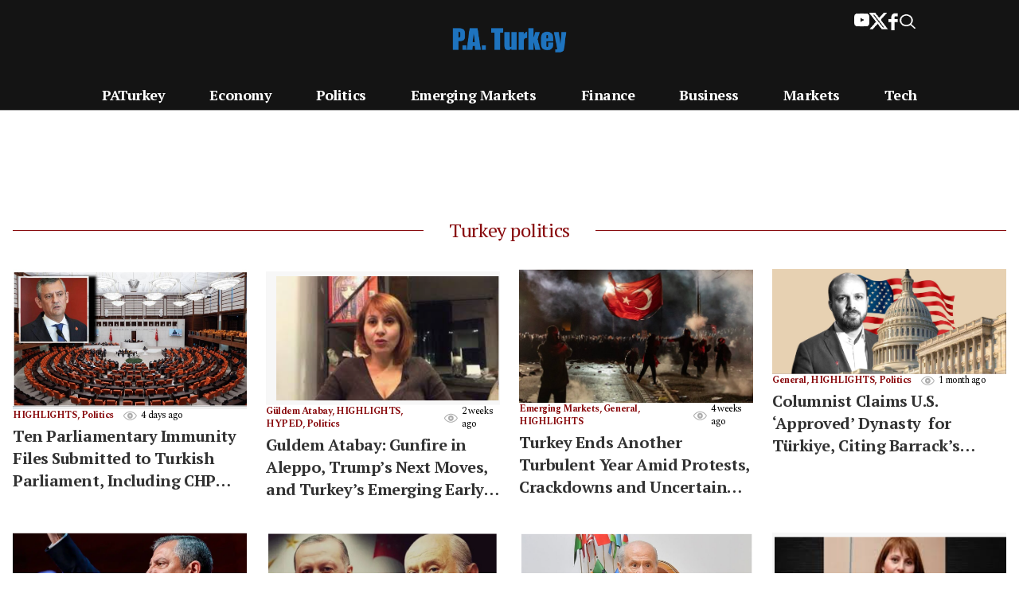

--- FILE ---
content_type: text/html; charset=UTF-8
request_url: https://www.paturkey.com/news/tag/turkey-politics/
body_size: 14508
content:
<!doctype html>
<html x-ref="foo" lang="en-US" prefix="og: https://ogp.me/ns#">
<head>
<meta charset="UTF-8">
<meta name="viewport" content="width=device-width, initial-scale=1">
<meta name="google-adsense-account" content="ca-pub-2761052554417648">
<title>PA Turkey</title>
<link rel='stylesheet' id='tt-style-css' href='https://www.paturkey.com/css/style.css?ver=0.1.2' media='all' />
<link rel='stylesheet' id='font-awesome-css' href='https://cdnjs.cloudflare.com/ajax/libs/font-awesome/5.15.3/css/all.min.css?ver=6.5.3' media='all' />
<script async src="https://pagead2.googlesyndication.com/pagead/js/adsbygoogle.js?client=ca-pub-2761052554417648"
     crossorigin="anonymous"></script><style id="wp-custom-css">
@import url('https://fonts.googleapis.com/css2?family=PT+Serif&family=Spectral&display=swap');
@media (max-width: 768px) {
     h2.content-excerpt-heading {line-height: 20px;font-size:14px;}
     .update-tarih {margin: 40px 0;}
     figcaption.wp-element-caption {font-size: 13px;text-align: center;}
	.icerik-baslik {padding:0 2%;}
}
@media (min-width: 1024px) {
.update-tarih {margin: 40px;}
figcaption.wp-element-caption {font-size: 15px;text-align: center;}
}
@media (min-width: 768px) {
figcaption.wp-element-caption {font-size: 15px;text-align: center;}
}
 .icerik p {line-height: 28px;}
 .icerik h3 {margin-top: 21px;margin-bottom: 21px;}
 h3.wp-block-heading {line-height:32px;}
 .first-letter\:text-6xl:first-letter {line-height: 0.85;}
ul#primary-menu>li.menu-item>a {color:black;}
.text-tt-light {color:black;}
.meta-kutu {font-size:16px;}
h1.category-title {font-size: 35px;margin: 15px 0 10px;font-weight: 700;}
.headline-icon {width: 24px;margin-top: 2px;}
@media (min-width: 1024px) {
.headline-icon {width: 30px;margin-top: 3px;}
}
img.headline-icon {display: inline-flex;height: auto;margin-right: 0.3rem;float: left;}
.expert-icon {width: 16px;margin-top: 4px;}
@media (min-width: 1024px) {.expert-icon {width: 18px;margin-top: 3px;}}
img.expert-icon {display: inline-flex;height: auto;margin-right: 0.3rem;float: left;}
.expert-m1-icon {width: 14px;margin-top: 2px;}
@media (min-width: 772px) {.expert-m1-icon {width: 20px;margin-top: 2px;}
}
@media (min-width: 1024px) {.expert-m1-icon {width: 20px;margin-top: 3px;}}
img.expert-m1-icon {display: inline-flex;height: auto;margin-right: 0.3rem;float: left;}
.category-list-icon {width: 14px;margin-top: 2px;}
@media (min-width: 1024px) {
.category-list-icon {width: 20px;margin-top: 3px;}
}
img.category-list-icon {display: inline-flex;height: auto;margin-right: 0.3rem;float: left;}
#search-popup {position: fixed;top: 0;left: 0;width: 100%;height: 100%;background-color: rgba(0,0,0,0.8);z-index: 9999;display: none;}
.search-popup-content {position: relative;top: 50%;left: 50%;transform: translate(-50%, -50%);background-color: #fff;padding: 20px;border-radius: 5px;max-width: 500px;
    width: 90%;padding-top:70px;}
#close-search-popup {position: absolute;top: 10px;right: 10px;background: none;border: none;font-size: 24px;cursor: pointer;}
.search-form input[type="search"] {width: 100%;padding: 10px;font-size: 16px;margin-bottom: 10px;border: 1px solid #222;}
.search-form input[type="submit"] {padding: 10px 20px;background-color: #333;color: #fff;border: none;cursor: pointer;width:100%;font-family: 'PT Serif', serif !important;}
#search-toggle {position:absolute;right: 0;height: 100%;margin: 0;padding: 0;top: 0;display: flex;align-items: center;padding-right: 10px;}
.topsocialandsrc #search-toggle-top img {width: 24px;}
.topsocialandsrc .fill-tt-excerpt {height: 22px;}
input.search-field:focus-visible {border: none;outline: none;}
.page-title {text-align:center;}
#post-67132 h1 {text-align:center;font-size:42px;font-weight:900;color:#333333;line-height: 1.5;margin-bottom: 0;}
header.entry-header > h1.entry-title {width: 100%;text-align: center;margin-top: 50px;margin-bottom: 0px;font-family: 'PT Serif', serif !important;}
@media (max-width: 450px) {.about_us_masthead {grid-template-columns: 150px auto !important;font-size: 13px;}}
.about_us_text, .about_us_masthead {font-family: 'Spectral', serif !important;}
.about_us_h2 {font-family: 'PT Serif', serif !important;}
.bg-\[\#141414\] {background-color: #141414;}
ul#primary-menu > li.menu-item > a {color: white;}
</style>
<style type="text/css">
.tradingview-widget-container {height: auto;}
@media only screen and (max-width:771px){.tradingview-widget-container {height:80px !important;}}
</style>
<link rel="stylesheet" href="https://cdnjs.cloudflare.com/ajax/libs/font-awesome/6.5.2/css/all.min.css" integrity="sha512-SnH5WK+bZxgPHs44uWIX+LLJAJ9/2PkPKZ5QiAj6Ta86w+fsb2TkcmfRyVX3pBnMFcV7oQPJkl9QevSCWr3W6A==" crossorigin="anonymous" referrerpolicy="no-referrer" />
<link rel="apple-touch-icon" sizes="180x180" href="https://www.paturkey.com/apple-touch-icon.png">
<link rel="icon" type="image/png" sizes="32x32" href="https://www.paturkey.com/favicon.ico">
<meta name='robots' content='index, follow, max-image-preview:large, max-snippet:-1, max-video-preview:-1' />
	<style>img:is([sizes="auto" i], [sizes^="auto," i]) { contain-intrinsic-size: 3000px 1500px }</style>
	
	<!-- This site is optimized with the Yoast SEO plugin v24.7 - https://yoast.com/wordpress/plugins/seo/ -->
	<link rel="canonical" href="https://www.paturkey.com/news/tag/turkey-politics/" />
	<link rel="next" href="https://www.paturkey.com/news/tag/turkey-politics/page/2/" />
	<meta property="og:locale" content="en_US" />
	<meta property="og:type" content="article" />
	<meta property="og:title" content="Turkey politics Archives - P.A. Turkey" />
	<meta property="og:url" content="https://www.paturkey.com/news/tag/turkey-politics/" />
	<meta property="og:site_name" content="P.A. Turkey" />
	<meta name="twitter:card" content="summary_large_image" />
	<script type="application/ld+json" class="yoast-schema-graph">{"@context":"https://schema.org","@graph":[{"@type":"CollectionPage","@id":"https://www.paturkey.com/news/tag/turkey-politics/","url":"https://www.paturkey.com/news/tag/turkey-politics/","name":"Turkey politics Archives - P.A. Turkey","isPartOf":{"@id":"https://www.paturkey.com/#website"},"primaryImageOfPage":{"@id":"https://www.paturkey.com/news/tag/turkey-politics/#primaryimage"},"image":{"@id":"https://www.paturkey.com/news/tag/turkey-politics/#primaryimage"},"thumbnailUrl":"https://www.paturkey.com/wp-content/uploads/2026/01/ozgur-ozel-tbmm.jpg","breadcrumb":{"@id":"https://www.paturkey.com/news/tag/turkey-politics/#breadcrumb"},"inLanguage":"en-US"},{"@type":"ImageObject","inLanguage":"en-US","@id":"https://www.paturkey.com/news/tag/turkey-politics/#primaryimage","url":"https://www.paturkey.com/wp-content/uploads/2026/01/ozgur-ozel-tbmm.jpg","contentUrl":"https://www.paturkey.com/wp-content/uploads/2026/01/ozgur-ozel-tbmm.jpg","width":1093,"height":654},{"@type":"BreadcrumbList","@id":"https://www.paturkey.com/news/tag/turkey-politics/#breadcrumb","itemListElement":[{"@type":"ListItem","position":1,"name":"Home","item":"https://www.paturkey.com/"},{"@type":"ListItem","position":2,"name":"Turkey politics"}]},{"@type":"WebSite","@id":"https://www.paturkey.com/#website","url":"https://www.paturkey.com/","name":"P.A. Turkey","description":"Independent news from Turkey in English","publisher":{"@id":"https://www.paturkey.com/#organization"},"potentialAction":[{"@type":"SearchAction","target":{"@type":"EntryPoint","urlTemplate":"https://www.paturkey.com/?s={search_term_string}"},"query-input":{"@type":"PropertyValueSpecification","valueRequired":true,"valueName":"search_term_string"}}],"inLanguage":"en-US"},{"@type":"Organization","@id":"https://www.paturkey.com/#organization","name":"PA TURKEY","url":"https://www.paturkey.com/","logo":{"@type":"ImageObject","inLanguage":"en-US","@id":"https://www.paturkey.com/#/schema/logo/image/","url":"https://www.paturkey.com/wp-content/uploads/2021/04/pa-turkey-400.png","contentUrl":"https://www.paturkey.com/wp-content/uploads/2021/04/pa-turkey-400.png","width":400,"height":400,"caption":"PA TURKEY"},"image":{"@id":"https://www.paturkey.com/#/schema/logo/image/"}}]}</script>
	<!-- / Yoast SEO plugin. -->


<link rel="alternate" type="application/rss+xml" title="P.A. Turkey &raquo; Turkey politics Tag Feed" href="https://www.paturkey.com/news/tag/turkey-politics/feed/" />
<script type="text/javascript">
/* <![CDATA[ */
window._wpemojiSettings = {"baseUrl":"https:\/\/s.w.org\/images\/core\/emoji\/15.0.3\/72x72\/","ext":".png","svgUrl":"https:\/\/s.w.org\/images\/core\/emoji\/15.0.3\/svg\/","svgExt":".svg","source":{"concatemoji":"https:\/\/www.paturkey.com\/wp-includes\/js\/wp-emoji-release.min.js?ver=6.7.4"}};
/*! This file is auto-generated */
!function(i,n){var o,s,e;function c(e){try{var t={supportTests:e,timestamp:(new Date).valueOf()};sessionStorage.setItem(o,JSON.stringify(t))}catch(e){}}function p(e,t,n){e.clearRect(0,0,e.canvas.width,e.canvas.height),e.fillText(t,0,0);var t=new Uint32Array(e.getImageData(0,0,e.canvas.width,e.canvas.height).data),r=(e.clearRect(0,0,e.canvas.width,e.canvas.height),e.fillText(n,0,0),new Uint32Array(e.getImageData(0,0,e.canvas.width,e.canvas.height).data));return t.every(function(e,t){return e===r[t]})}function u(e,t,n){switch(t){case"flag":return n(e,"\ud83c\udff3\ufe0f\u200d\u26a7\ufe0f","\ud83c\udff3\ufe0f\u200b\u26a7\ufe0f")?!1:!n(e,"\ud83c\uddfa\ud83c\uddf3","\ud83c\uddfa\u200b\ud83c\uddf3")&&!n(e,"\ud83c\udff4\udb40\udc67\udb40\udc62\udb40\udc65\udb40\udc6e\udb40\udc67\udb40\udc7f","\ud83c\udff4\u200b\udb40\udc67\u200b\udb40\udc62\u200b\udb40\udc65\u200b\udb40\udc6e\u200b\udb40\udc67\u200b\udb40\udc7f");case"emoji":return!n(e,"\ud83d\udc26\u200d\u2b1b","\ud83d\udc26\u200b\u2b1b")}return!1}function f(e,t,n){var r="undefined"!=typeof WorkerGlobalScope&&self instanceof WorkerGlobalScope?new OffscreenCanvas(300,150):i.createElement("canvas"),a=r.getContext("2d",{willReadFrequently:!0}),o=(a.textBaseline="top",a.font="600 32px Arial",{});return e.forEach(function(e){o[e]=t(a,e,n)}),o}function t(e){var t=i.createElement("script");t.src=e,t.defer=!0,i.head.appendChild(t)}"undefined"!=typeof Promise&&(o="wpEmojiSettingsSupports",s=["flag","emoji"],n.supports={everything:!0,everythingExceptFlag:!0},e=new Promise(function(e){i.addEventListener("DOMContentLoaded",e,{once:!0})}),new Promise(function(t){var n=function(){try{var e=JSON.parse(sessionStorage.getItem(o));if("object"==typeof e&&"number"==typeof e.timestamp&&(new Date).valueOf()<e.timestamp+604800&&"object"==typeof e.supportTests)return e.supportTests}catch(e){}return null}();if(!n){if("undefined"!=typeof Worker&&"undefined"!=typeof OffscreenCanvas&&"undefined"!=typeof URL&&URL.createObjectURL&&"undefined"!=typeof Blob)try{var e="postMessage("+f.toString()+"("+[JSON.stringify(s),u.toString(),p.toString()].join(",")+"));",r=new Blob([e],{type:"text/javascript"}),a=new Worker(URL.createObjectURL(r),{name:"wpTestEmojiSupports"});return void(a.onmessage=function(e){c(n=e.data),a.terminate(),t(n)})}catch(e){}c(n=f(s,u,p))}t(n)}).then(function(e){for(var t in e)n.supports[t]=e[t],n.supports.everything=n.supports.everything&&n.supports[t],"flag"!==t&&(n.supports.everythingExceptFlag=n.supports.everythingExceptFlag&&n.supports[t]);n.supports.everythingExceptFlag=n.supports.everythingExceptFlag&&!n.supports.flag,n.DOMReady=!1,n.readyCallback=function(){n.DOMReady=!0}}).then(function(){return e}).then(function(){var e;n.supports.everything||(n.readyCallback(),(e=n.source||{}).concatemoji?t(e.concatemoji):e.wpemoji&&e.twemoji&&(t(e.twemoji),t(e.wpemoji)))}))}((window,document),window._wpemojiSettings);
/* ]]> */
</script>
<style id='wp-emoji-styles-inline-css' type='text/css'>

	img.wp-smiley, img.emoji {
		display: inline !important;
		border: none !important;
		box-shadow: none !important;
		height: 1em !important;
		width: 1em !important;
		margin: 0 0.07em !important;
		vertical-align: -0.1em !important;
		background: none !important;
		padding: 0 !important;
	}
</style>
<link rel='stylesheet' id='wp-block-library-css' href='https://www.paturkey.com/wp-includes/css/dist/block-library/style.min.css?ver=6.7.4' type='text/css' media='all' />
<style id='classic-theme-styles-inline-css' type='text/css'>
/*! This file is auto-generated */
.wp-block-button__link{color:#fff;background-color:#32373c;border-radius:9999px;box-shadow:none;text-decoration:none;padding:calc(.667em + 2px) calc(1.333em + 2px);font-size:1.125em}.wp-block-file__button{background:#32373c;color:#fff;text-decoration:none}
</style>
<style id='global-styles-inline-css' type='text/css'>
:root{--wp--preset--aspect-ratio--square: 1;--wp--preset--aspect-ratio--4-3: 4/3;--wp--preset--aspect-ratio--3-4: 3/4;--wp--preset--aspect-ratio--3-2: 3/2;--wp--preset--aspect-ratio--2-3: 2/3;--wp--preset--aspect-ratio--16-9: 16/9;--wp--preset--aspect-ratio--9-16: 9/16;--wp--preset--color--black: #000000;--wp--preset--color--cyan-bluish-gray: #abb8c3;--wp--preset--color--white: #ffffff;--wp--preset--color--pale-pink: #f78da7;--wp--preset--color--vivid-red: #cf2e2e;--wp--preset--color--luminous-vivid-orange: #ff6900;--wp--preset--color--luminous-vivid-amber: #fcb900;--wp--preset--color--light-green-cyan: #7bdcb5;--wp--preset--color--vivid-green-cyan: #00d084;--wp--preset--color--pale-cyan-blue: #8ed1fc;--wp--preset--color--vivid-cyan-blue: #0693e3;--wp--preset--color--vivid-purple: #9b51e0;--wp--preset--gradient--vivid-cyan-blue-to-vivid-purple: linear-gradient(135deg,rgba(6,147,227,1) 0%,rgb(155,81,224) 100%);--wp--preset--gradient--light-green-cyan-to-vivid-green-cyan: linear-gradient(135deg,rgb(122,220,180) 0%,rgb(0,208,130) 100%);--wp--preset--gradient--luminous-vivid-amber-to-luminous-vivid-orange: linear-gradient(135deg,rgba(252,185,0,1) 0%,rgba(255,105,0,1) 100%);--wp--preset--gradient--luminous-vivid-orange-to-vivid-red: linear-gradient(135deg,rgba(255,105,0,1) 0%,rgb(207,46,46) 100%);--wp--preset--gradient--very-light-gray-to-cyan-bluish-gray: linear-gradient(135deg,rgb(238,238,238) 0%,rgb(169,184,195) 100%);--wp--preset--gradient--cool-to-warm-spectrum: linear-gradient(135deg,rgb(74,234,220) 0%,rgb(151,120,209) 20%,rgb(207,42,186) 40%,rgb(238,44,130) 60%,rgb(251,105,98) 80%,rgb(254,248,76) 100%);--wp--preset--gradient--blush-light-purple: linear-gradient(135deg,rgb(255,206,236) 0%,rgb(152,150,240) 100%);--wp--preset--gradient--blush-bordeaux: linear-gradient(135deg,rgb(254,205,165) 0%,rgb(254,45,45) 50%,rgb(107,0,62) 100%);--wp--preset--gradient--luminous-dusk: linear-gradient(135deg,rgb(255,203,112) 0%,rgb(199,81,192) 50%,rgb(65,88,208) 100%);--wp--preset--gradient--pale-ocean: linear-gradient(135deg,rgb(255,245,203) 0%,rgb(182,227,212) 50%,rgb(51,167,181) 100%);--wp--preset--gradient--electric-grass: linear-gradient(135deg,rgb(202,248,128) 0%,rgb(113,206,126) 100%);--wp--preset--gradient--midnight: linear-gradient(135deg,rgb(2,3,129) 0%,rgb(40,116,252) 100%);--wp--preset--font-size--small: 13px;--wp--preset--font-size--medium: 20px;--wp--preset--font-size--large: 36px;--wp--preset--font-size--x-large: 42px;--wp--preset--spacing--20: 0.44rem;--wp--preset--spacing--30: 0.67rem;--wp--preset--spacing--40: 1rem;--wp--preset--spacing--50: 1.5rem;--wp--preset--spacing--60: 2.25rem;--wp--preset--spacing--70: 3.38rem;--wp--preset--spacing--80: 5.06rem;--wp--preset--shadow--natural: 6px 6px 9px rgba(0, 0, 0, 0.2);--wp--preset--shadow--deep: 12px 12px 50px rgba(0, 0, 0, 0.4);--wp--preset--shadow--sharp: 6px 6px 0px rgba(0, 0, 0, 0.2);--wp--preset--shadow--outlined: 6px 6px 0px -3px rgba(255, 255, 255, 1), 6px 6px rgba(0, 0, 0, 1);--wp--preset--shadow--crisp: 6px 6px 0px rgba(0, 0, 0, 1);}:where(.is-layout-flex){gap: 0.5em;}:where(.is-layout-grid){gap: 0.5em;}body .is-layout-flex{display: flex;}.is-layout-flex{flex-wrap: wrap;align-items: center;}.is-layout-flex > :is(*, div){margin: 0;}body .is-layout-grid{display: grid;}.is-layout-grid > :is(*, div){margin: 0;}:where(.wp-block-columns.is-layout-flex){gap: 2em;}:where(.wp-block-columns.is-layout-grid){gap: 2em;}:where(.wp-block-post-template.is-layout-flex){gap: 1.25em;}:where(.wp-block-post-template.is-layout-grid){gap: 1.25em;}.has-black-color{color: var(--wp--preset--color--black) !important;}.has-cyan-bluish-gray-color{color: var(--wp--preset--color--cyan-bluish-gray) !important;}.has-white-color{color: var(--wp--preset--color--white) !important;}.has-pale-pink-color{color: var(--wp--preset--color--pale-pink) !important;}.has-vivid-red-color{color: var(--wp--preset--color--vivid-red) !important;}.has-luminous-vivid-orange-color{color: var(--wp--preset--color--luminous-vivid-orange) !important;}.has-luminous-vivid-amber-color{color: var(--wp--preset--color--luminous-vivid-amber) !important;}.has-light-green-cyan-color{color: var(--wp--preset--color--light-green-cyan) !important;}.has-vivid-green-cyan-color{color: var(--wp--preset--color--vivid-green-cyan) !important;}.has-pale-cyan-blue-color{color: var(--wp--preset--color--pale-cyan-blue) !important;}.has-vivid-cyan-blue-color{color: var(--wp--preset--color--vivid-cyan-blue) !important;}.has-vivid-purple-color{color: var(--wp--preset--color--vivid-purple) !important;}.has-black-background-color{background-color: var(--wp--preset--color--black) !important;}.has-cyan-bluish-gray-background-color{background-color: var(--wp--preset--color--cyan-bluish-gray) !important;}.has-white-background-color{background-color: var(--wp--preset--color--white) !important;}.has-pale-pink-background-color{background-color: var(--wp--preset--color--pale-pink) !important;}.has-vivid-red-background-color{background-color: var(--wp--preset--color--vivid-red) !important;}.has-luminous-vivid-orange-background-color{background-color: var(--wp--preset--color--luminous-vivid-orange) !important;}.has-luminous-vivid-amber-background-color{background-color: var(--wp--preset--color--luminous-vivid-amber) !important;}.has-light-green-cyan-background-color{background-color: var(--wp--preset--color--light-green-cyan) !important;}.has-vivid-green-cyan-background-color{background-color: var(--wp--preset--color--vivid-green-cyan) !important;}.has-pale-cyan-blue-background-color{background-color: var(--wp--preset--color--pale-cyan-blue) !important;}.has-vivid-cyan-blue-background-color{background-color: var(--wp--preset--color--vivid-cyan-blue) !important;}.has-vivid-purple-background-color{background-color: var(--wp--preset--color--vivid-purple) !important;}.has-black-border-color{border-color: var(--wp--preset--color--black) !important;}.has-cyan-bluish-gray-border-color{border-color: var(--wp--preset--color--cyan-bluish-gray) !important;}.has-white-border-color{border-color: var(--wp--preset--color--white) !important;}.has-pale-pink-border-color{border-color: var(--wp--preset--color--pale-pink) !important;}.has-vivid-red-border-color{border-color: var(--wp--preset--color--vivid-red) !important;}.has-luminous-vivid-orange-border-color{border-color: var(--wp--preset--color--luminous-vivid-orange) !important;}.has-luminous-vivid-amber-border-color{border-color: var(--wp--preset--color--luminous-vivid-amber) !important;}.has-light-green-cyan-border-color{border-color: var(--wp--preset--color--light-green-cyan) !important;}.has-vivid-green-cyan-border-color{border-color: var(--wp--preset--color--vivid-green-cyan) !important;}.has-pale-cyan-blue-border-color{border-color: var(--wp--preset--color--pale-cyan-blue) !important;}.has-vivid-cyan-blue-border-color{border-color: var(--wp--preset--color--vivid-cyan-blue) !important;}.has-vivid-purple-border-color{border-color: var(--wp--preset--color--vivid-purple) !important;}.has-vivid-cyan-blue-to-vivid-purple-gradient-background{background: var(--wp--preset--gradient--vivid-cyan-blue-to-vivid-purple) !important;}.has-light-green-cyan-to-vivid-green-cyan-gradient-background{background: var(--wp--preset--gradient--light-green-cyan-to-vivid-green-cyan) !important;}.has-luminous-vivid-amber-to-luminous-vivid-orange-gradient-background{background: var(--wp--preset--gradient--luminous-vivid-amber-to-luminous-vivid-orange) !important;}.has-luminous-vivid-orange-to-vivid-red-gradient-background{background: var(--wp--preset--gradient--luminous-vivid-orange-to-vivid-red) !important;}.has-very-light-gray-to-cyan-bluish-gray-gradient-background{background: var(--wp--preset--gradient--very-light-gray-to-cyan-bluish-gray) !important;}.has-cool-to-warm-spectrum-gradient-background{background: var(--wp--preset--gradient--cool-to-warm-spectrum) !important;}.has-blush-light-purple-gradient-background{background: var(--wp--preset--gradient--blush-light-purple) !important;}.has-blush-bordeaux-gradient-background{background: var(--wp--preset--gradient--blush-bordeaux) !important;}.has-luminous-dusk-gradient-background{background: var(--wp--preset--gradient--luminous-dusk) !important;}.has-pale-ocean-gradient-background{background: var(--wp--preset--gradient--pale-ocean) !important;}.has-electric-grass-gradient-background{background: var(--wp--preset--gradient--electric-grass) !important;}.has-midnight-gradient-background{background: var(--wp--preset--gradient--midnight) !important;}.has-small-font-size{font-size: var(--wp--preset--font-size--small) !important;}.has-medium-font-size{font-size: var(--wp--preset--font-size--medium) !important;}.has-large-font-size{font-size: var(--wp--preset--font-size--large) !important;}.has-x-large-font-size{font-size: var(--wp--preset--font-size--x-large) !important;}
:where(.wp-block-post-template.is-layout-flex){gap: 1.25em;}:where(.wp-block-post-template.is-layout-grid){gap: 1.25em;}
:where(.wp-block-columns.is-layout-flex){gap: 2em;}:where(.wp-block-columns.is-layout-grid){gap: 2em;}
:root :where(.wp-block-pullquote){font-size: 1.5em;line-height: 1.6;}
</style>
<link rel="https://api.w.org/" href="https://www.paturkey.com/wp-json/" /><link rel="alternate" title="JSON" type="application/json" href="https://www.paturkey.com/wp-json/wp/v2/tags/87" /><link rel="EditURI" type="application/rsd+xml" title="RSD" href="https://www.paturkey.com/xmlrpc.php?rsd" />
<meta name="generator" content="WordPress 6.7.4" />
</head>
<body class="home blog wp-embed-responsive font-body text-[18px] tracking-tight">
<div id="page w-full relative">
<a href="#content" class="sr-only">Skip to content</a>
<header id="masthead" class="relative w-full bg-[#141414]">
<div class="flex w-full max-w-screen-xl mx-auto border-b lg:border-0 lg:mb-0 lg:pb-0 pb-2">
<div class="w-[250px] hidden lg:block"></div>
<div class="flex items-center justify-center shrink-0 grow">
<a title="P.A. Turkey" href="https://www.paturkey.com">
<img class="w-28 lg:w-36 my-2 lg:my-4" src="https://www.paturkey.com/wp-content/uploads/2025/03/paturkey_logo_r.png" alt="News from Turkey" />
</a>
</div>
<div class="lg:flex gap-4 p-4 relative right-28 w-[250px] justify-end items-start hidden topsocialandsrc">
<!--
<a href="https://www.instagram.com/P.A. Turkey" target="_blank">
<img class="fill-black" src="https://www.paturkey.com/img/icon-instagram.svg" alt="">
</a>
<a href="https://www.linkedin.com/company/P.A. Turkey" target="_blank">
<img class="fill-black" src="https://www.paturkey.com/img/icon-linkedin.svg" alt="">
</a>
-->
<a href="https://www.youtube.com/channel/UCKpFJB4GFiNkhmpVZQ_d9Rg" target="_blank">
<img class="fill-tt-excerpt" style="width: 19px; position: relative; top: -2px;" src="https://www.paturkey.com/img/youtube-beyaz.png" alt="">
</a>
<a href="https://x.com/PATurkeyNews" target="_blank">
<img class="fill-tt-excerpt" src="https://www.paturkey.com/img/icon-x-beyaz.png" alt="">
</a>
<a href="https://www.facebook.com/paturkeycom" target="_blank">
<img class="fill-tt-excerpt" src="https://www.paturkey.com/img/icon-facebook-beyaz.png" alt="">
</a>
<a href="#" id="search-toggle-top">
<img class="fill-tt-excerpt" src="https://www.paturkey.com/img/search-beyaz.png" alt="">
</a>
</div>
</div>
<nav x-data=" { open: false }" id="site-navigation" class="w-full border-b lg:border-b-[#adadad] lg:h-[38px] lg:mb-4 lg:flex" aria-label="Main Navigation">
<button @click="() => {
			open = true;
			window.document.querySelector('html').classList.add('overflow-hidden');
		}" class="lg:hidden block absolute top-0 left-0 px-2 pl-3 h-full" aria-controls="primary-menu" aria-expanded="false">
<img class="aspect-square w-8 stroke_black" src="https://www.paturkey.com/img/menu.png" alt="P.A. Turkey" />
</button>
<div class="lg:hidden flex items-center">
<a href="#" id="search-toggle" class="px-4">
<img class="w-6" src="https://www.paturkey.com/img/search-beyaz.png" alt="Search" />
</a>
</div>
<div class="w-full max-w-screen-xl mx-auto flex gap-4">
<div class="w-full px-32">

<ul id="primary-menu" class="flex flex-col md:flex-row  grow hidden lg:flex w-full justify-between gap-5 font-display text-m font-bold items-center h-full" aria-label="submenu">
  <li class="menu-item menu-item-type-taxonomy menu-item-object-category"><a href="https://www.paturkey.com">PATurkey</a></li>
  <li class="menu-item menu-item-type-taxonomy menu-item-object-category"><a href="https://www.paturkey.com/economy/">Economy</a></li>
  <li class="menu-item menu-item-type-taxonomy menu-item-object-category"><a href="https://www.paturkey.com/politics/">Politics</a></li>
  <li class="menu-item menu-item-type-taxonomy menu-item-object-category"><a href="https://www.paturkey.com/emerging-markets/">Emerging Markets</a></li>
  <li class="menu-item menu-item-type-taxonomy menu-item-object-category"><a href="https://www.paturkey.com/finance/">Finance</a></li>
  <li class="menu-item menu-item-type-taxonomy menu-item-object-category"><a href="https://www.paturkey.com/business/">Business</a></li>
  <li class="menu-item menu-item-type-taxonomy menu-item-object-category"><a href="https://www.paturkey.com/markets/">Markets</a></li>
  <li class="menu-item menu-item-type-taxonomy menu-item-object-category"><a href="https://www.paturkey.com/tech/">Tech</a></li>
</ul>

</div> 
</div>
<div x-cloak x-show="open" x-collapse class="z-20 absolute top-0 left-0 w-full h-dvh bg-slate-100">
<div class="h-dvh relative w-full flex flex-col gap-4">
<button @click="()=> {
					open=false;
					window.document.querySelector('html').classList.remove('overflow-hidden');
				}" class="lg:hidden absolute left-0 top-0 pl-3 py-4" aria-controls="primary-menu" aria-expanded="false">
<img class="aspect-square w-8" src="https://www.paturkey.com/img/close.svg" alt="P.A. Turkey" />
</button>
<a class="text-center mx-auto top-0" href="https://www.paturkey.com">
<img class="w-28 my-2" src="https://www.paturkey.com/wp-content/uploads/2025/03/paturkey_logo_r.png" alt="News from Turkey" />
</a>
<div class="p-3 flex flex-col h-dvh justify-between">
<div class="w-full max-w-screen-xl mx-auto lg:hidden mb-8">

<ul id="mobile-primary-menu" class="flex flex-col md:flex-row gap-4 lg:visible lg:flex w-full justify-between font-bold font-display text-xl" aria-label="submenu">
<li class="menu-item menu-item-type-taxonomy menu-item-object-category"><a href="https://www.paturkey.com/">PATurkey</a></li>
<li class="menu-item menu-item-type-taxonomy menu-item-object-category"><a href="https://www.paturkey.com/economy/">Economy</a></li>
<li class="menu-item menu-item-type-taxonomy menu-item-object-category"><a href="https://www.paturkey.com/politics/">Politics</a></li>
<li class="menu-item menu-item-type-taxonomy menu-item-object-category"><a href="https://www.paturkey.com/emerging-markets/">Emerging Markets</a></li>
<li class="menu-item menu-item-type-taxonomy menu-item-object-category"><a href="https://www.paturkey.com/finance/">Finance</a></li>
<li class="menu-item menu-item-type-taxonomy menu-item-object-category"><a href="https://www.paturkey.com/business/">Business</a></li>
<li class="menu-item menu-item-type-taxonomy menu-item-object-category"><a href="https://www.paturkey.com/markets/">Markets</a></li>
<li class="menu-item menu-item-type-taxonomy menu-item-object-category"><a href="https://www.paturkey.com/tech/">Tech</a></li>
</ul>

</div>

<div class="w-full max-w-screen-xl mx-auto lg:hidden">
<ul id="desktop-side-nav" class="flex flex-col md:flex-row gap-2 lg:visible lg:flex w-full justify-between font-bold font-display text-base" aria-label="submenu">
<li id="menu-item-105" class="menu-item menu-item-type-post_type menu-item-object-page"><a title="Privacy Policy" href="#">Privacy Policy</a></li>
<li id="menu-item-104" class="menu-item menu-item-type-post_type menu-item-object-page"><a title="About Us" href="#">About Us</a></li>
<li id="menu-item-106" class="menu-item menu-item-type-post_type menu-item-object-page"><a title="Contact Us" href="#">Contact Us</a></li>
</ul>
</div>

</div>
</div>
</div>
</nav>
</header>
<div id="bb" class="trending"></div><style type="text/css">
.pagination {display: flex;justify-content: space-between;margin-top: 20px;}
.pagination .nav-previous,.pagination .nav-next {padding: 10px 20px;background-color: #f0f0f0;border-radius: 5px;}
.pagination .nav-previous a,.pagination .nav-next a {text-decoration: none;color: #333;}
</style>
<div class="w-full flex justify-center bg-[#fff]">
    <div class="pt-8 pb-6 lg:px-4 w-full lg:max-w-screen-xl">
        <div class="text-center w-full relative mb-8">
            <h3 class="text-tt-title font-display-sc text-2xl z-10 relative inline bg-[#fff] px-8">
                Turkey politics            </h3>
            <hr class="absolute top-4 w-full z-0 border-tt-title">
        </div>
                    <div class="flex lg:grid lg:grid-cols-4 lg:snap-none overflow-x-scroll lg:overflow-auto lg:gap-6">
                                    <article id="post-26856" class="flex flex-col gap-2 mb-4 shrink-0 w-11/12 lg:w-full max-w-full pr-2 last:pr-0 lg:pr-0">
                        <div class="relative max-w-full">
                            <a href="https://www.paturkey.com/news/2026/ten-parliamentary-immunity-files-submitted-to-turkish-parliament-including-chp-leader-ozgur-ozel-26856/">
                                <img width="1093" height="654" src="https://www.paturkey.com/wp-content/uploads/2026/01/ozgur-ozel-tbmm.jpg" class="aspect-16/11 object-cover overflow-hidden max-w-full wp-post-image wp-post-image" alt="" decoding="async" fetchpriority="high" srcset="https://www.paturkey.com/wp-content/uploads/2026/01/ozgur-ozel-tbmm.jpg 1093w, https://www.paturkey.com/wp-content/uploads/2026/01/ozgur-ozel-tbmm-300x180.jpg 300w, https://www.paturkey.com/wp-content/uploads/2026/01/ozgur-ozel-tbmm-768x460.jpg 768w" sizes="(max-width: 1093px) 100vw, 1093px" />                            </a>
                        </div>
                        <header class="px-4 lg:p-0">
                            <div class="flex items-center category-list text-xs font-bold mb-1">
                                <span class="text-tt-title">
    <a href="https://www.paturkey.com/highlights/">HIGHLIGHTS</a>, <a href="https://www.paturkey.com/politics/">Politics</a></span>

                                <img class="pl-3 relative h-2 lg:h-3 mr-1 scroll-ms-2.5" src="https://www.paturkey.com/img/eye.svg" alt="Ten Parliamentary Immunity Files Submitted to Turkish Parliament, Including CHP Leader Özgür Özel" />
                                <span class="text-tt-light font-normal">4 days ago</span>
                            </div>
                            <h2 class="text-sm lg:text-xl text-tt-default font-extrabold font-display line-clamp-3">
                                <a href="https://www.paturkey.com/news/2026/ten-parliamentary-immunity-files-submitted-to-turkish-parliament-including-chp-leader-ozgur-ozel-26856/" rel="bookmark" class="inline">Ten Parliamentary Immunity Files Submitted to Turkish Parliament, Including CHP Leader Özgür Özel</a>
                            </h2>
                        </header>
                    </article>
                                    <article id="post-26559" class="flex flex-col gap-2 mb-4 shrink-0 w-11/12 lg:w-full max-w-full pr-2 last:pr-0 lg:pr-0">
                        <div class="relative max-w-full">
                            <a href="https://www.paturkey.com/news/2026/guldem-atabay-gunfire-in-aleppo-trumps-next-moves-and-turkeys-emerging-early-election-battlefield-26559/">
                                <img width="554" height="323" src="https://www.paturkey.com/wp-content/uploads/2026/01/guldem-atabay3.png" class="aspect-16/11 object-cover overflow-hidden max-w-full wp-post-image wp-post-image" alt="" decoding="async" srcset="https://www.paturkey.com/wp-content/uploads/2026/01/guldem-atabay3.png 554w, https://www.paturkey.com/wp-content/uploads/2026/01/guldem-atabay3-300x175.png 300w" sizes="(max-width: 554px) 100vw, 554px" />                            </a>
                        </div>
                        <header class="px-4 lg:p-0">
                            <div class="flex items-center category-list text-xs font-bold mb-1">
                                <span class="text-tt-title">
    <a href="https://www.paturkey.com/columnists/guldem-atabay-articles/">Güldem Atabay</a>, <a href="https://www.paturkey.com/highlights/">HIGHLIGHTS</a>, <a href="https://www.paturkey.com/hyped/">HYPED</a>, <a href="https://www.paturkey.com/politics/">Politics</a></span>

                                <img class="pl-3 relative h-2 lg:h-3 mr-1 scroll-ms-2.5" src="https://www.paturkey.com/img/eye.svg" alt="Guldem Atabay: Gunfire in Aleppo, Trump’s Next Moves, and Turkey’s Emerging Early Election Battlefield" />
                                <span class="text-tt-light font-normal">2 weeks ago</span>
                            </div>
                            <h2 class="text-sm lg:text-xl text-tt-default font-extrabold font-display line-clamp-3">
                                <a href="https://www.paturkey.com/news/2026/guldem-atabay-gunfire-in-aleppo-trumps-next-moves-and-turkeys-emerging-early-election-battlefield-26559/" rel="bookmark" class="inline">Guldem Atabay: Gunfire in Aleppo, Trump’s Next Moves, and Turkey’s Emerging Early Election Battlefield</a>
                            </h2>
                        </header>
                    </article>
                                    <article id="post-26410" class="flex flex-col gap-2 mb-4 shrink-0 w-11/12 lg:w-full max-w-full pr-2 last:pr-0 lg:pr-0">
                        <div class="relative max-w-full">
                            <a href="https://www.paturkey.com/news/2025/turkey-ends-another-turbulent-year-amid-protests-crackdowns-and-uncertain-peace-efforts-26410/">
                                <img width="1190" height="682" src="https://www.paturkey.com/wp-content/uploads/2025/12/gosteri-protesto.png" class="aspect-16/11 object-cover overflow-hidden max-w-full wp-post-image wp-post-image" alt="" decoding="async" srcset="https://www.paturkey.com/wp-content/uploads/2025/12/gosteri-protesto.png 1190w, https://www.paturkey.com/wp-content/uploads/2025/12/gosteri-protesto-300x172.png 300w, https://www.paturkey.com/wp-content/uploads/2025/12/gosteri-protesto-768x440.png 768w" sizes="(max-width: 1190px) 100vw, 1190px" />                            </a>
                        </div>
                        <header class="px-4 lg:p-0">
                            <div class="flex items-center category-list text-xs font-bold mb-1">
                                <span class="text-tt-title">
    <a href="https://www.paturkey.com/emerging-markets/">Emerging Markets</a>, <a href="https://www.paturkey.com/general/">General</a>, <a href="https://www.paturkey.com/highlights/">HIGHLIGHTS</a></span>

                                <img class="pl-3 relative h-2 lg:h-3 mr-1 scroll-ms-2.5" src="https://www.paturkey.com/img/eye.svg" alt="Turkey Ends Another Turbulent Year Amid Protests, Crackdowns and Uncertain Peace Efforts" />
                                <span class="text-tt-light font-normal">4 weeks ago</span>
                            </div>
                            <h2 class="text-sm lg:text-xl text-tt-default font-extrabold font-display line-clamp-3">
                                <a href="https://www.paturkey.com/news/2025/turkey-ends-another-turbulent-year-amid-protests-crackdowns-and-uncertain-peace-efforts-26410/" rel="bookmark" class="inline">Turkey Ends Another Turbulent Year Amid Protests, Crackdowns and Uncertain Peace Efforts</a>
                            </h2>
                        </header>
                    </article>
                                    <article id="post-25917" class="flex flex-col gap-2 mb-4 shrink-0 w-11/12 lg:w-full max-w-full pr-2 last:pr-0 lg:pr-0">
                        <div class="relative max-w-full">
                            <a href="https://www.paturkey.com/news/2025/columnist-claims-u-s-approved-dynasty-for-turkiye-citing-barracks-remarks-25917/">
                                <img width="1333" height="598" src="https://www.paturkey.com/wp-content/uploads/2025/12/bilal-erdogan.png" class="aspect-16/11 object-cover overflow-hidden max-w-full wp-post-image wp-post-image" alt="" decoding="async" srcset="https://www.paturkey.com/wp-content/uploads/2025/12/bilal-erdogan.png 1333w, https://www.paturkey.com/wp-content/uploads/2025/12/bilal-erdogan-300x135.png 300w, https://www.paturkey.com/wp-content/uploads/2025/12/bilal-erdogan-768x345.png 768w" sizes="(max-width: 1333px) 100vw, 1333px" />                            </a>
                        </div>
                        <header class="px-4 lg:p-0">
                            <div class="flex items-center category-list text-xs font-bold mb-1">
                                <span class="text-tt-title">
    <a href="https://www.paturkey.com/general/">General</a>, <a href="https://www.paturkey.com/highlights/">HIGHLIGHTS</a>, <a href="https://www.paturkey.com/politics/">Politics</a></span>

                                <img class="pl-3 relative h-2 lg:h-3 mr-1 scroll-ms-2.5" src="https://www.paturkey.com/img/eye.svg" alt="Columnist Claims U.S. ‘Approved’ Dynasty  for Türkiye, Citing Barrack’s Remarks" />
                                <span class="text-tt-light font-normal">1 month ago</span>
                            </div>
                            <h2 class="text-sm lg:text-xl text-tt-default font-extrabold font-display line-clamp-3">
                                <a href="https://www.paturkey.com/news/2025/columnist-claims-u-s-approved-dynasty-for-turkiye-citing-barracks-remarks-25917/" rel="bookmark" class="inline">Columnist Claims U.S. ‘Approved’ Dynasty  for Türkiye, Citing Barrack’s Remarks</a>
                            </h2>
                        </header>
                    </article>
                                    <article id="post-25670" class="flex flex-col gap-2 mb-4 shrink-0 w-11/12 lg:w-full max-w-full pr-2 last:pr-0 lg:pr-0">
                        <div class="relative max-w-full">
                            <a href="https://www.paturkey.com/news/2025/ozgur-ozel-re-elected-chp-chair-at-39th-congress-as-party-rallies-around-road-to-power-message-25670/">
                                <img width="922" height="514" src="https://www.paturkey.com/wp-content/uploads/2025/11/ozgur-ozel-kurultay.png" class="aspect-16/11 object-cover overflow-hidden max-w-full wp-post-image wp-post-image" alt="" decoding="async" srcset="https://www.paturkey.com/wp-content/uploads/2025/11/ozgur-ozel-kurultay.png 922w, https://www.paturkey.com/wp-content/uploads/2025/11/ozgur-ozel-kurultay-300x167.png 300w, https://www.paturkey.com/wp-content/uploads/2025/11/ozgur-ozel-kurultay-768x428.png 768w" sizes="(max-width: 922px) 100vw, 922px" />                            </a>
                        </div>
                        <header class="px-4 lg:p-0">
                            <div class="flex items-center category-list text-xs font-bold mb-1">
                                <span class="text-tt-title">
    <a href="https://www.paturkey.com/highlights/">HIGHLIGHTS</a>, <a href="https://www.paturkey.com/politics/">Politics</a></span>

                                <img class="pl-3 relative h-2 lg:h-3 mr-1 scroll-ms-2.5" src="https://www.paturkey.com/img/eye.svg" alt="Özgür Özel Re-Elected CHP Chair at 39th Congress as Party Rallies Around “Road to Power” Message" />
                                <span class="text-tt-light font-normal">2 months ago</span>
                            </div>
                            <h2 class="text-sm lg:text-xl text-tt-default font-extrabold font-display line-clamp-3">
                                <a href="https://www.paturkey.com/news/2025/ozgur-ozel-re-elected-chp-chair-at-39th-congress-as-party-rallies-around-road-to-power-message-25670/" rel="bookmark" class="inline">Özgür Özel Re-Elected CHP Chair at 39th Congress as Party Rallies Around “Road to Power” Message</a>
                            </h2>
                        </header>
                    </article>
                                    <article id="post-25137" class="flex flex-col gap-2 mb-4 shrink-0 w-11/12 lg:w-full max-w-full pr-2 last:pr-0 lg:pr-0">
                        <div class="relative max-w-full">
                            <a href="https://www.paturkey.com/news/2025/is-the-akp-mhp-alliance-reaching-a-breaking-point-a-structural-analysis-of-turkeys-ruling-bloc-25137/">
                                <img width="763" height="435" src="https://www.paturkey.com/wp-content/uploads/2025/11/bahceli-rte.png" class="aspect-16/11 object-cover overflow-hidden max-w-full wp-post-image wp-post-image" alt="" decoding="async" srcset="https://www.paturkey.com/wp-content/uploads/2025/11/bahceli-rte.png 763w, https://www.paturkey.com/wp-content/uploads/2025/11/bahceli-rte-300x171.png 300w" sizes="(max-width: 763px) 100vw, 763px" />                            </a>
                        </div>
                        <header class="px-4 lg:p-0">
                            <div class="flex items-center category-list text-xs font-bold mb-1">
                                <span class="text-tt-title">
    <a href="https://www.paturkey.com/highlights/">HIGHLIGHTS</a>, <a href="https://www.paturkey.com/politics/">Politics</a></span>

                                <img class="pl-3 relative h-2 lg:h-3 mr-1 scroll-ms-2.5" src="https://www.paturkey.com/img/eye.svg" alt="Is the AKP–MHP Alliance Reaching a Breaking Point? A Structural Analysis of Turkey’s Ruling Bloc" />
                                <span class="text-tt-light font-normal">3 months ago</span>
                            </div>
                            <h2 class="text-sm lg:text-xl text-tt-default font-extrabold font-display line-clamp-3">
                                <a href="https://www.paturkey.com/news/2025/is-the-akp-mhp-alliance-reaching-a-breaking-point-a-structural-analysis-of-turkeys-ruling-bloc-25137/" rel="bookmark" class="inline">Is the AKP–MHP Alliance Reaching a Breaking Point? A Structural Analysis of Turkey’s Ruling Bloc</a>
                            </h2>
                        </header>
                    </article>
                                    <article id="post-24948" class="flex flex-col gap-2 mb-4 shrink-0 w-11/12 lg:w-full max-w-full pr-2 last:pr-0 lg:pr-0">
                        <div class="relative max-w-full">
                            <a href="https://www.paturkey.com/news/2025/%f0%9f%9a%a8-shockwaves-in-the-akp-mhp-alliance-bahceli-endorses-demirtas-release-and-imrali-talks-24948/">
                                <img width="1086" height="544" src="https://www.paturkey.com/wp-content/uploads/2025/11/bahceli.png" class="aspect-16/11 object-cover overflow-hidden max-w-full wp-post-image wp-post-image" alt="" decoding="async" srcset="https://www.paturkey.com/wp-content/uploads/2025/11/bahceli.png 1086w, https://www.paturkey.com/wp-content/uploads/2025/11/bahceli-300x150.png 300w, https://www.paturkey.com/wp-content/uploads/2025/11/bahceli-768x385.png 768w" sizes="(max-width: 1086px) 100vw, 1086px" />                            </a>
                        </div>
                        <header class="px-4 lg:p-0">
                            <div class="flex items-center category-list text-xs font-bold mb-1">
                                <span class="text-tt-title">
    <a href="https://www.paturkey.com/highlights/">HIGHLIGHTS</a>, <a href="https://www.paturkey.com/politics/">Politics</a></span>

                                <img class="pl-3 relative h-2 lg:h-3 mr-1 scroll-ms-2.5" src="https://www.paturkey.com/img/eye.svg" alt="🚨 Shockwaves in the AKP-MHP Alliance: Bahçeli Endorses Demirtaş Release and Imrali Talks" />
                                <span class="text-tt-light font-normal">3 months ago</span>
                            </div>
                            <h2 class="text-sm lg:text-xl text-tt-default font-extrabold font-display line-clamp-3">
                                <a href="https://www.paturkey.com/news/2025/%f0%9f%9a%a8-shockwaves-in-the-akp-mhp-alliance-bahceli-endorses-demirtas-release-and-imrali-talks-24948/" rel="bookmark" class="inline">🚨 Shockwaves in the AKP-MHP Alliance: Bahçeli Endorses Demirtaş Release and Imrali Talks</a>
                            </h2>
                        </header>
                    </article>
                                    <article id="post-24930" class="flex flex-col gap-2 mb-4 shrink-0 w-11/12 lg:w-full max-w-full pr-2 last:pr-0 lg:pr-0">
                        <div class="relative max-w-full">
                            <a href="https://www.paturkey.com/news/2025/guldem-atabay-the-codes-of-turkeys-new-political-era-24930/">
                                <img width="525" height="302" src="https://www.paturkey.com/wp-content/uploads/2025/11/guldem-atabay.png" class="aspect-16/11 object-cover overflow-hidden max-w-full wp-post-image wp-post-image" alt="" decoding="async" srcset="https://www.paturkey.com/wp-content/uploads/2025/11/guldem-atabay.png 525w, https://www.paturkey.com/wp-content/uploads/2025/11/guldem-atabay-300x173.png 300w" sizes="(max-width: 525px) 100vw, 525px" />                            </a>
                        </div>
                        <header class="px-4 lg:p-0">
                            <div class="flex items-center category-list text-xs font-bold mb-1">
                                <span class="text-tt-title">
    <a href="https://www.paturkey.com/columnists/guldem-atabay-articles/">Güldem Atabay</a>, <a href="https://www.paturkey.com/highlights/">HIGHLIGHTS</a>, <a href="https://www.paturkey.com/politics/">Politics</a></span>

                                <img class="pl-3 relative h-2 lg:h-3 mr-1 scroll-ms-2.5" src="https://www.paturkey.com/img/eye.svg" alt="Güldem Atabay: The Codes of Turkey’s  New Political Era" />
                                <span class="text-tt-light font-normal">3 months ago</span>
                            </div>
                            <h2 class="text-sm lg:text-xl text-tt-default font-extrabold font-display line-clamp-3">
                                <a href="https://www.paturkey.com/news/2025/guldem-atabay-the-codes-of-turkeys-new-political-era-24930/" rel="bookmark" class="inline">Güldem Atabay: The Codes of Turkey’s  New Political Era</a>
                            </h2>
                        </header>
                    </article>
                                    <article id="post-24530" class="flex flex-col gap-2 mb-4 shrink-0 w-11/12 lg:w-full max-w-full pr-2 last:pr-0 lg:pr-0">
                        <div class="relative max-w-full">
                            <a href="https://www.paturkey.com/news/2025/turkish-opposition-leader-imamoglu-faces-espionage-probe-as-journalist-yanardag-detained-24530/">
                                <img width="1158" height="640" src="https://www.paturkey.com/wp-content/uploads/2025/10/imamoglu-yanardag.png" class="aspect-16/11 object-cover overflow-hidden max-w-full wp-post-image wp-post-image" alt="" decoding="async" srcset="https://www.paturkey.com/wp-content/uploads/2025/10/imamoglu-yanardag.png 1158w, https://www.paturkey.com/wp-content/uploads/2025/10/imamoglu-yanardag-300x166.png 300w, https://www.paturkey.com/wp-content/uploads/2025/10/imamoglu-yanardag-768x424.png 768w" sizes="(max-width: 1158px) 100vw, 1158px" />                            </a>
                        </div>
                        <header class="px-4 lg:p-0">
                            <div class="flex items-center category-list text-xs font-bold mb-1">
                                <span class="text-tt-title">
    <a href="https://www.paturkey.com/general/">General</a>, <a href="https://www.paturkey.com/highlights/">HIGHLIGHTS</a>, <a href="https://www.paturkey.com/politics/">Politics</a></span>

                                <img class="pl-3 relative h-2 lg:h-3 mr-1 scroll-ms-2.5" src="https://www.paturkey.com/img/eye.svg" alt="Turkish Opposition Leader İmamoğlu Faces Espionage Probe as Journalist Yanardağ Detained" />
                                <span class="text-tt-light font-normal">3 months ago</span>
                            </div>
                            <h2 class="text-sm lg:text-xl text-tt-default font-extrabold font-display line-clamp-3">
                                <a href="https://www.paturkey.com/news/2025/turkish-opposition-leader-imamoglu-faces-espionage-probe-as-journalist-yanardag-detained-24530/" rel="bookmark" class="inline">Turkish Opposition Leader İmamoğlu Faces Espionage Probe as Journalist Yanardağ Detained</a>
                            </h2>
                        </header>
                    </article>
                                    <article id="post-24503" class="flex flex-col gap-2 mb-4 shrink-0 w-11/12 lg:w-full max-w-full pr-2 last:pr-0 lg:pr-0">
                        <div class="relative max-w-full">
                            <a href="https://www.paturkey.com/news/2025/will-turkeys-judiciary-risk-a-political-earthquake-over-the-chp-case-24503/">
                                <img width="469" height="267" src="https://www.paturkey.com/wp-content/uploads/2025/10/chp1.png" class="aspect-16/11 object-cover overflow-hidden max-w-full wp-post-image wp-post-image" alt="" decoding="async" srcset="https://www.paturkey.com/wp-content/uploads/2025/10/chp1.png 469w, https://www.paturkey.com/wp-content/uploads/2025/10/chp1-300x171.png 300w" sizes="(max-width: 469px) 100vw, 469px" />                            </a>
                        </div>
                        <header class="px-4 lg:p-0">
                            <div class="flex items-center category-list text-xs font-bold mb-1">
                                <span class="text-tt-title">
    <a href="https://www.paturkey.com/highlights/">HIGHLIGHTS</a>, <a href="https://www.paturkey.com/politics/">Politics</a></span>

                                <img class="pl-3 relative h-2 lg:h-3 mr-1 scroll-ms-2.5" src="https://www.paturkey.com/img/eye.svg" alt="Will Turkey’s Judiciary Risk a Political Earthquake Over the CHP Case?" />
                                <span class="text-tt-light font-normal">3 months ago</span>
                            </div>
                            <h2 class="text-sm lg:text-xl text-tt-default font-extrabold font-display line-clamp-3">
                                <a href="https://www.paturkey.com/news/2025/will-turkeys-judiciary-risk-a-political-earthquake-over-the-chp-case-24503/" rel="bookmark" class="inline">Will Turkey’s Judiciary Risk a Political Earthquake Over the CHP Case?</a>
                            </h2>
                        </header>
                    </article>
                                    <article id="post-24132" class="flex flex-col gap-2 mb-4 shrink-0 w-11/12 lg:w-full max-w-full pr-2 last:pr-0 lg:pr-0">
                        <div class="relative max-w-full">
                            <a href="https://www.paturkey.com/news/2025/erdogan-and-ozel-clash-through-the-press-are-you-not-ashamed-to-criticize-your-country-abroad-24132/">
                                <img width="502" height="309" src="https://www.paturkey.com/wp-content/uploads/2025/10/ozel-rte.png" class="aspect-16/11 object-cover overflow-hidden max-w-full wp-post-image wp-post-image" alt="" decoding="async" srcset="https://www.paturkey.com/wp-content/uploads/2025/10/ozel-rte.png 502w, https://www.paturkey.com/wp-content/uploads/2025/10/ozel-rte-300x185.png 300w" sizes="(max-width: 502px) 100vw, 502px" />                            </a>
                        </div>
                        <header class="px-4 lg:p-0">
                            <div class="flex items-center category-list text-xs font-bold mb-1">
                                <span class="text-tt-title">
    <a href="https://www.paturkey.com/highlights/">HIGHLIGHTS</a>, <a href="https://www.paturkey.com/politics/">Politics</a></span>

                                <img class="pl-3 relative h-2 lg:h-3 mr-1 scroll-ms-2.5" src="https://www.paturkey.com/img/eye.svg" alt="Erdoğan and Özel Clash Through the Press: “Are You Not Ashamed to Criticize Your Country Abroad?”" />
                                <span class="text-tt-light font-normal">3 months ago</span>
                            </div>
                            <h2 class="text-sm lg:text-xl text-tt-default font-extrabold font-display line-clamp-3">
                                <a href="https://www.paturkey.com/news/2025/erdogan-and-ozel-clash-through-the-press-are-you-not-ashamed-to-criticize-your-country-abroad-24132/" rel="bookmark" class="inline">Erdoğan and Özel Clash Through the Press: “Are You Not Ashamed to Criticize Your Country Abroad?”</a>
                            </h2>
                        </header>
                    </article>
                                    <article id="post-24062" class="flex flex-col gap-2 mb-4 shrink-0 w-11/12 lg:w-full max-w-full pr-2 last:pr-0 lg:pr-0">
                        <div class="relative max-w-full">
                            <a href="https://www.paturkey.com/news/2025/dem-party-slams-justice-ministry-over-demirtas-appeal-akp-has-sworn-to-do-what-isis-could-not-24062/">
                                <img width="500" height="316" src="https://www.paturkey.com/wp-content/uploads/2025/10/selahaddin-demirtas.png" class="aspect-16/11 object-cover overflow-hidden max-w-full wp-post-image wp-post-image" alt="" decoding="async" srcset="https://www.paturkey.com/wp-content/uploads/2025/10/selahaddin-demirtas.png 500w, https://www.paturkey.com/wp-content/uploads/2025/10/selahaddin-demirtas-300x190.png 300w" sizes="(max-width: 500px) 100vw, 500px" />                            </a>
                        </div>
                        <header class="px-4 lg:p-0">
                            <div class="flex items-center category-list text-xs font-bold mb-1">
                                <span class="text-tt-title">
    <a href="https://www.paturkey.com/highlights/">HIGHLIGHTS</a>, <a href="https://www.paturkey.com/politics/">Politics</a></span>

                                <img class="pl-3 relative h-2 lg:h-3 mr-1 scroll-ms-2.5" src="https://www.paturkey.com/img/eye.svg" alt="DEM Party slams Justice Ministry over Demirtaş appeal: “AKP has sworn to do what ISIS could not”" />
                                <span class="text-tt-light font-normal">4 months ago</span>
                            </div>
                            <h2 class="text-sm lg:text-xl text-tt-default font-extrabold font-display line-clamp-3">
                                <a href="https://www.paturkey.com/news/2025/dem-party-slams-justice-ministry-over-demirtas-appeal-akp-has-sworn-to-do-what-isis-could-not-24062/" rel="bookmark" class="inline">DEM Party slams Justice Ministry over Demirtaş appeal: “AKP has sworn to do what ISIS could not”</a>
                            </h2>
                        </header>
                    </article>
                                    <article id="post-23955" class="flex flex-col gap-2 mb-4 shrink-0 w-11/12 lg:w-full max-w-full pr-2 last:pr-0 lg:pr-0">
                        <div class="relative max-w-full">
                            <a href="https://www.paturkey.com/news/2025/akp-insider-signals-2026-referendum-and-possible-2027-election-23955/">
                                <img width="1155" height="554" src="https://www.paturkey.com/wp-content/uploads/2025/10/samil-tayyar.png" class="aspect-16/11 object-cover overflow-hidden max-w-full wp-post-image wp-post-image" alt="" decoding="async" srcset="https://www.paturkey.com/wp-content/uploads/2025/10/samil-tayyar.png 1155w, https://www.paturkey.com/wp-content/uploads/2025/10/samil-tayyar-300x144.png 300w, https://www.paturkey.com/wp-content/uploads/2025/10/samil-tayyar-768x368.png 768w" sizes="(max-width: 1155px) 100vw, 1155px" />                            </a>
                        </div>
                        <header class="px-4 lg:p-0">
                            <div class="flex items-center category-list text-xs font-bold mb-1">
                                <span class="text-tt-title">
    <a href="https://www.paturkey.com/highlights/">HIGHLIGHTS</a>, <a href="https://www.paturkey.com/politics/">Politics</a></span>

                                <img class="pl-3 relative h-2 lg:h-3 mr-1 scroll-ms-2.5" src="https://www.paturkey.com/img/eye.svg" alt="AKP Insider Signals 2026 Referendum and Possible 2027 Election" />
                                <span class="text-tt-light font-normal">4 months ago</span>
                            </div>
                            <h2 class="text-sm lg:text-xl text-tt-default font-extrabold font-display line-clamp-3">
                                <a href="https://www.paturkey.com/news/2025/akp-insider-signals-2026-referendum-and-possible-2027-election-23955/" rel="bookmark" class="inline">AKP Insider Signals 2026 Referendum and Possible 2027 Election</a>
                            </h2>
                        </header>
                    </article>
                                    <article id="post-23370" class="flex flex-col gap-2 mb-4 shrink-0 w-11/12 lg:w-full max-w-full pr-2 last:pr-0 lg:pr-0">
                        <div class="relative max-w-full">
                            <a href="https://www.paturkey.com/news/2025/ozgur-celik-alleges-coercion-after-bayrampasa-mayors-detention-they-threatened-him-with-death-and-said-join-the-ak-party-or-there-will-be-an-operation-23370/">
                                <img width="1165" height="558" src="https://www.paturkey.com/wp-content/uploads/2025/09/ozgur-celik.png" class="aspect-16/11 object-cover overflow-hidden max-w-full wp-post-image wp-post-image" alt="" decoding="async" srcset="https://www.paturkey.com/wp-content/uploads/2025/09/ozgur-celik.png 1165w, https://www.paturkey.com/wp-content/uploads/2025/09/ozgur-celik-300x144.png 300w, https://www.paturkey.com/wp-content/uploads/2025/09/ozgur-celik-768x368.png 768w" sizes="(max-width: 1165px) 100vw, 1165px" />                            </a>
                        </div>
                        <header class="px-4 lg:p-0">
                            <div class="flex items-center category-list text-xs font-bold mb-1">
                                <span class="text-tt-title">
    <a href="https://www.paturkey.com/highlights/">HIGHLIGHTS</a>, <a href="https://www.paturkey.com/politics/">Politics</a></span>

                                <img class="pl-3 relative h-2 lg:h-3 mr-1 scroll-ms-2.5" src="https://www.paturkey.com/img/eye.svg" alt="Özgür Çelik Alleges Coercion After Bayrampaşa Mayor’s Detention: “They threatened him with death and said, ‘Join the AK Party or there will be an operation’”" />
                                <span class="text-tt-light font-normal">4 months ago</span>
                            </div>
                            <h2 class="text-sm lg:text-xl text-tt-default font-extrabold font-display line-clamp-3">
                                <a href="https://www.paturkey.com/news/2025/ozgur-celik-alleges-coercion-after-bayrampasa-mayors-detention-they-threatened-him-with-death-and-said-join-the-ak-party-or-there-will-be-an-operation-23370/" rel="bookmark" class="inline">Özgür Çelik Alleges Coercion After Bayrampaşa Mayor’s Detention: “They threatened him with death and said, ‘Join the AK Party or there will be an operation’”</a>
                            </h2>
                        </header>
                    </article>
                                    <article id="post-22166" class="flex flex-col gap-2 mb-4 shrink-0 w-11/12 lg:w-full max-w-full pr-2 last:pr-0 lg:pr-0">
                        <div class="relative max-w-full">
                            <a href="https://www.paturkey.com/news/2025/turkiye-turns-on-erdogan-67-6-reject-his-candidacy-amid-justice-crisis-22166/">
                                <img width="958" height="698" src="https://www.paturkey.com/wp-content/uploads/2025/03/Screenshot-2025-03-23-at-13.17.29.png" class="aspect-16/11 object-cover overflow-hidden max-w-full wp-post-image wp-post-image" alt="" decoding="async" srcset="https://www.paturkey.com/wp-content/uploads/2025/03/Screenshot-2025-03-23-at-13.17.29.png 958w, https://www.paturkey.com/wp-content/uploads/2025/03/Screenshot-2025-03-23-at-13.17.29-300x219.png 300w, https://www.paturkey.com/wp-content/uploads/2025/03/Screenshot-2025-03-23-at-13.17.29-768x560.png 768w" sizes="(max-width: 958px) 100vw, 958px" />                            </a>
                        </div>
                        <header class="px-4 lg:p-0">
                            <div class="flex items-center category-list text-xs font-bold mb-1">
                                <span class="text-tt-title">
    <a href="https://www.paturkey.com/hyped/">HYPED</a>, <a href="https://www.paturkey.com/politics/">Politics</a></span>

                                <img class="pl-3 relative h-2 lg:h-3 mr-1 scroll-ms-2.5" src="https://www.paturkey.com/img/eye.svg" alt="Türkiye Turns on Erdoğan: 67.6% Reject His Candidacy Amid Justice Crisis" />
                                <span class="text-tt-light font-normal">7 months ago</span>
                            </div>
                            <h2 class="text-sm lg:text-xl text-tt-default font-extrabold font-display line-clamp-3">
                                <a href="https://www.paturkey.com/news/2025/turkiye-turns-on-erdogan-67-6-reject-his-candidacy-amid-justice-crisis-22166/" rel="bookmark" class="inline">Türkiye Turns on Erdoğan: 67.6% Reject His Candidacy Amid Justice Crisis</a>
                            </h2>
                        </header>
                    </article>
                                    <article id="post-21994" class="flex flex-col gap-2 mb-4 shrink-0 w-11/12 lg:w-full max-w-full pr-2 last:pr-0 lg:pr-0">
                        <div class="relative max-w-full">
                            <a href="https://www.paturkey.com/news/2025/guldem-atabay-if-democracy-suffocates-the-economy-suffers-21994/">
                                <img width="549" height="288" src="https://www.paturkey.com/wp-content/uploads/2025/07/guldem-atabay.png" class="aspect-16/11 object-cover overflow-hidden max-w-full wp-post-image wp-post-image" alt="" decoding="async" srcset="https://www.paturkey.com/wp-content/uploads/2025/07/guldem-atabay.png 549w, https://www.paturkey.com/wp-content/uploads/2025/07/guldem-atabay-300x157.png 300w" sizes="(max-width: 549px) 100vw, 549px" />                            </a>
                        </div>
                        <header class="px-4 lg:p-0">
                            <div class="flex items-center category-list text-xs font-bold mb-1">
                                <span class="text-tt-title">
    <a href="https://www.paturkey.com/economy/">Economy</a>, <a href="https://www.paturkey.com/columnists/guldem-atabay-articles/">Güldem Atabay</a>, <a href="https://www.paturkey.com/highlights/">HIGHLIGHTS</a>, <a href="https://www.paturkey.com/politics/">Politics</a></span>

                                <img class="pl-3 relative h-2 lg:h-3 mr-1 scroll-ms-2.5" src="https://www.paturkey.com/img/eye.svg" alt="Güldem Atabay: If Democracy Suffocates, the Economy Suffers" />
                                <span class="text-tt-light font-normal">7 months ago</span>
                            </div>
                            <h2 class="text-sm lg:text-xl text-tt-default font-extrabold font-display line-clamp-3">
                                <a href="https://www.paturkey.com/news/2025/guldem-atabay-if-democracy-suffocates-the-economy-suffers-21994/" rel="bookmark" class="inline">Güldem Atabay: If Democracy Suffocates, the Economy Suffers</a>
                            </h2>
                        </header>
                    </article>
                                    <article id="post-21366" class="flex flex-col gap-2 mb-4 shrink-0 w-11/12 lg:w-full max-w-full pr-2 last:pr-0 lg:pr-0">
                        <div class="relative max-w-full">
                            <a href="https://www.paturkey.com/news/2025/commentary-turkey-at-a-historic-crossroads-democracy-or-authoritarianism-21366/">
                                <img width="1144" height="689" src="https://www.paturkey.com/wp-content/uploads/2025/06/yol-ayrimi.png" class="aspect-16/11 object-cover overflow-hidden max-w-full wp-post-image wp-post-image" alt="" decoding="async" srcset="https://www.paturkey.com/wp-content/uploads/2025/06/yol-ayrimi.png 1144w, https://www.paturkey.com/wp-content/uploads/2025/06/yol-ayrimi-300x181.png 300w, https://www.paturkey.com/wp-content/uploads/2025/06/yol-ayrimi-768x463.png 768w" sizes="(max-width: 1144px) 100vw, 1144px" />                            </a>
                        </div>
                        <header class="px-4 lg:p-0">
                            <div class="flex items-center category-list text-xs font-bold mb-1">
                                <span class="text-tt-title">
    <a href="https://www.paturkey.com/columnists/atilla-yesilada-articles/">Atilla Yeşilada</a>, <a href="https://www.paturkey.com/highlights/">HIGHLIGHTS</a>, <a href="https://www.paturkey.com/politics/">Politics</a></span>

                                <img class="pl-3 relative h-2 lg:h-3 mr-1 scroll-ms-2.5" src="https://www.paturkey.com/img/eye.svg" alt="COMMENTARY:  Turkey at a Historic Crossroads: Democracy or Authoritarianism?" />
                                <span class="text-tt-light font-normal">8 months ago</span>
                            </div>
                            <h2 class="text-sm lg:text-xl text-tt-default font-extrabold font-display line-clamp-3">
                                <a href="https://www.paturkey.com/news/2025/commentary-turkey-at-a-historic-crossroads-democracy-or-authoritarianism-21366/" rel="bookmark" class="inline">COMMENTARY:  Turkey at a Historic Crossroads: Democracy or Authoritarianism?</a>
                            </h2>
                        </header>
                    </article>
                                    <article id="post-21058" class="flex flex-col gap-2 mb-4 shrink-0 w-11/12 lg:w-full max-w-full pr-2 last:pr-0 lg:pr-0">
                        <div class="relative max-w-full">
                            <a href="https://www.paturkey.com/news/2025/coumn-a-turkey-without-terrorism-both-near-and-far-21058/">
                                <img width="558" height="306" src="https://www.paturkey.com/wp-content/uploads/2025/05/pkk2.png" class="aspect-16/11 object-cover overflow-hidden max-w-full wp-post-image wp-post-image" alt="" decoding="async" srcset="https://www.paturkey.com/wp-content/uploads/2025/05/pkk2.png 558w, https://www.paturkey.com/wp-content/uploads/2025/05/pkk2-300x165.png 300w" sizes="(max-width: 558px) 100vw, 558px" />                            </a>
                        </div>
                        <header class="px-4 lg:p-0">
                            <div class="flex items-center category-list text-xs font-bold mb-1">
                                <span class="text-tt-title">
    <a href="https://www.paturkey.com/columnists/guldem-atabay-articles/">Güldem Atabay</a>, <a href="https://www.paturkey.com/highlights/">HIGHLIGHTS</a>, <a href="https://www.paturkey.com/politics/">Politics</a></span>

                                <img class="pl-3 relative h-2 lg:h-3 mr-1 scroll-ms-2.5" src="https://www.paturkey.com/img/eye.svg" alt="COLUMN:  A Turkey Without Terrorism: Both Near and Far" />
                                <span class="text-tt-light font-normal">8 months ago</span>
                            </div>
                            <h2 class="text-sm lg:text-xl text-tt-default font-extrabold font-display line-clamp-3">
                                <a href="https://www.paturkey.com/news/2025/coumn-a-turkey-without-terrorism-both-near-and-far-21058/" rel="bookmark" class="inline">COLUMN:  A Turkey Without Terrorism: Both Near and Far</a>
                            </h2>
                        </header>
                    </article>
                                    <article id="post-20840" class="flex flex-col gap-2 mb-4 shrink-0 w-11/12 lg:w-full max-w-full pr-2 last:pr-0 lg:pr-0">
                        <div class="relative max-w-full">
                            <a href="https://www.paturkey.com/news/2025/robert-ellis-can-turkey-be-an-honest-broker-20840/">
                                <img width="1032" height="490" src="https://www.paturkey.com/wp-content/uploads/2025/05/ukraine-talks.png" class="aspect-16/11 object-cover overflow-hidden max-w-full wp-post-image wp-post-image" alt="" decoding="async" srcset="https://www.paturkey.com/wp-content/uploads/2025/05/ukraine-talks.png 1032w, https://www.paturkey.com/wp-content/uploads/2025/05/ukraine-talks-300x142.png 300w, https://www.paturkey.com/wp-content/uploads/2025/05/ukraine-talks-768x365.png 768w" sizes="(max-width: 1032px) 100vw, 1032px" />                            </a>
                        </div>
                        <header class="px-4 lg:p-0">
                            <div class="flex items-center category-list text-xs font-bold mb-1">
                                <span class="text-tt-title">
    <a href="https://www.paturkey.com/highlights/">HIGHLIGHTS</a>, <a href="https://www.paturkey.com/politics/">Politics</a></span>

                                <img class="pl-3 relative h-2 lg:h-3 mr-1 scroll-ms-2.5" src="https://www.paturkey.com/img/eye.svg" alt="Robert Ellis:  Can Turkey be an honest broker?" />
                                <span class="text-tt-light font-normal">8 months ago</span>
                            </div>
                            <h2 class="text-sm lg:text-xl text-tt-default font-extrabold font-display line-clamp-3">
                                <a href="https://www.paturkey.com/news/2025/robert-ellis-can-turkey-be-an-honest-broker-20840/" rel="bookmark" class="inline">Robert Ellis:  Can Turkey be an honest broker?</a>
                            </h2>
                        </header>
                    </article>
                                    <article id="post-20537" class="flex flex-col gap-2 mb-4 shrink-0 w-11/12 lg:w-full max-w-full pr-2 last:pr-0 lg:pr-0">
                        <div class="relative max-w-full">
                            <a href="https://www.paturkey.com/news/2025/analysis-akp-reacts-cautiously-to-pkk-disbanding-announcement-chp-and-dem-call-for-peace-process-20537/">
                                <img width="530" height="294" src="https://www.paturkey.com/wp-content/uploads/2025/05/pkk3.png" class="aspect-16/11 object-cover overflow-hidden max-w-full wp-post-image wp-post-image" alt="" decoding="async" srcset="https://www.paturkey.com/wp-content/uploads/2025/05/pkk3.png 530w, https://www.paturkey.com/wp-content/uploads/2025/05/pkk3-300x166.png 300w" sizes="(max-width: 530px) 100vw, 530px" />                            </a>
                        </div>
                        <header class="px-4 lg:p-0">
                            <div class="flex items-center category-list text-xs font-bold mb-1">
                                <span class="text-tt-title">
    <a href="https://www.paturkey.com/emerging-markets/">Emerging Markets</a>, <a href="https://www.paturkey.com/highlights/">HIGHLIGHTS</a>, <a href="https://www.paturkey.com/politics/">Politics</a></span>

                                <img class="pl-3 relative h-2 lg:h-3 mr-1 scroll-ms-2.5" src="https://www.paturkey.com/img/eye.svg" alt="ANALYSIS: AKP Reacts Cautiously to PKK Disbanding Announcement; CHP and DEM Call for Peace Process" />
                                <span class="text-tt-light font-normal">9 months ago</span>
                            </div>
                            <h2 class="text-sm lg:text-xl text-tt-default font-extrabold font-display line-clamp-3">
                                <a href="https://www.paturkey.com/news/2025/analysis-akp-reacts-cautiously-to-pkk-disbanding-announcement-chp-and-dem-call-for-peace-process-20537/" rel="bookmark" class="inline">ANALYSIS: AKP Reacts Cautiously to PKK Disbanding Announcement; CHP and DEM Call for Peace Process</a>
                            </h2>
                        </header>
                    </article>
                                    <article id="post-20469" class="flex flex-col gap-2 mb-4 shrink-0 w-11/12 lg:w-full max-w-full pr-2 last:pr-0 lg:pr-0">
                        <div class="relative max-w-full">
                            <a href="https://www.paturkey.com/news/2025/ali-bayramoglu-the-peace-process-begins-now-20469/">
                                <img width="966" height="682" src="https://www.paturkey.com/wp-content/uploads/2025/05/peace-process.png" class="aspect-16/11 object-cover overflow-hidden max-w-full wp-post-image wp-post-image" alt="" decoding="async" srcset="https://www.paturkey.com/wp-content/uploads/2025/05/peace-process.png 966w, https://www.paturkey.com/wp-content/uploads/2025/05/peace-process-300x212.png 300w, https://www.paturkey.com/wp-content/uploads/2025/05/peace-process-768x542.png 768w" sizes="(max-width: 966px) 100vw, 966px" />                            </a>
                        </div>
                        <header class="px-4 lg:p-0">
                            <div class="flex items-center category-list text-xs font-bold mb-1">
                                <span class="text-tt-title">
    <a href="https://www.paturkey.com/highlights/">HIGHLIGHTS</a>, <a href="https://www.paturkey.com/politics/">Politics</a></span>

                                <img class="pl-3 relative h-2 lg:h-3 mr-1 scroll-ms-2.5" src="https://www.paturkey.com/img/eye.svg" alt="Ali Bayramoğlu: The Peace Process Begins Now" />
                                <span class="text-tt-light font-normal">9 months ago</span>
                            </div>
                            <h2 class="text-sm lg:text-xl text-tt-default font-extrabold font-display line-clamp-3">
                                <a href="https://www.paturkey.com/news/2025/ali-bayramoglu-the-peace-process-begins-now-20469/" rel="bookmark" class="inline">Ali Bayramoğlu: The Peace Process Begins Now</a>
                            </h2>
                        </header>
                    </article>
                                    <article id="post-20241" class="flex flex-col gap-2 mb-4 shrink-0 w-11/12 lg:w-full max-w-full pr-2 last:pr-0 lg:pr-0">
                        <div class="relative max-w-full">
                            <a href="https://www.paturkey.com/news/2025/imamoglu-operation-sparks-dissent-within-akp-20241/">
                                <img width="799" height="458" src="https://www.paturkey.com/wp-content/uploads/2025/05/Screenshot-2430.png" class="aspect-16/11 object-cover overflow-hidden max-w-full wp-post-image wp-post-image" alt="" decoding="async" srcset="https://www.paturkey.com/wp-content/uploads/2025/05/Screenshot-2430.png 799w, https://www.paturkey.com/wp-content/uploads/2025/05/Screenshot-2430-300x172.png 300w, https://www.paturkey.com/wp-content/uploads/2025/05/Screenshot-2430-768x440.png 768w" sizes="(max-width: 799px) 100vw, 799px" />                            </a>
                        </div>
                        <header class="px-4 lg:p-0">
                            <div class="flex items-center category-list text-xs font-bold mb-1">
                                <span class="text-tt-title">
    <a href="https://www.paturkey.com/highlights/">HIGHLIGHTS</a>, <a href="https://www.paturkey.com/politics/">Politics</a></span>

                                <img class="pl-3 relative h-2 lg:h-3 mr-1 scroll-ms-2.5" src="https://www.paturkey.com/img/eye.svg" alt="Imamoğlu Operation Sparks Dissent Within AKP" />
                                <span class="text-tt-light font-normal">9 months ago</span>
                            </div>
                            <h2 class="text-sm lg:text-xl text-tt-default font-extrabold font-display line-clamp-3">
                                <a href="https://www.paturkey.com/news/2025/imamoglu-operation-sparks-dissent-within-akp-20241/" rel="bookmark" class="inline">Imamoğlu Operation Sparks Dissent Within AKP</a>
                            </h2>
                        </header>
                    </article>
                                    <article id="post-19124" class="flex flex-col gap-2 mb-4 shrink-0 w-11/12 lg:w-full max-w-full pr-2 last:pr-0 lg:pr-0">
                        <div class="relative max-w-full">
                            <a href="https://www.paturkey.com/news/2025/erdogans-strongest-rival-ekrem-imamoglu-may-be-denied-presidential-candidacy-19124/">
                                <img width="486" height="325" src="https://www.paturkey.com/wp-content/uploads/2025/03/ekrem-imamoglu.png" class="aspect-16/11 object-cover overflow-hidden max-w-full wp-post-image wp-post-image" alt="" decoding="async" srcset="https://www.paturkey.com/wp-content/uploads/2025/03/ekrem-imamoglu.png 486w, https://www.paturkey.com/wp-content/uploads/2025/03/ekrem-imamoglu-300x201.png 300w" sizes="(max-width: 486px) 100vw, 486px" />                            </a>
                        </div>
                        <header class="px-4 lg:p-0">
                            <div class="flex items-center category-list text-xs font-bold mb-1">
                                <span class="text-tt-title">
    <a href="https://www.paturkey.com/hyped/">HYPED</a>, <a href="https://www.paturkey.com/politics/">Politics</a></span>

                                <img class="pl-3 relative h-2 lg:h-3 mr-1 scroll-ms-2.5" src="https://www.paturkey.com/img/eye.svg" alt="Erdogan&#8217;s Strongest Rival, Ekrem Imamoglu, May Be Denied Presidential Candidacy" />
                                <span class="text-tt-light font-normal">10 months ago</span>
                            </div>
                            <h2 class="text-sm lg:text-xl text-tt-default font-extrabold font-display line-clamp-3">
                                <a href="https://www.paturkey.com/news/2025/erdogans-strongest-rival-ekrem-imamoglu-may-be-denied-presidential-candidacy-19124/" rel="bookmark" class="inline">Erdogan&#8217;s Strongest Rival, Ekrem Imamoglu, May Be Denied Presidential Candidacy</a>
                            </h2>
                        </header>
                    </article>
                                    <article id="post-18377" class="flex flex-col gap-2 mb-4 shrink-0 w-11/12 lg:w-full max-w-full pr-2 last:pr-0 lg:pr-0">
                        <div class="relative max-w-full">
                            <a href="https://www.paturkey.com/news/2025/chps-early-presidential-nomination-strategy-risks-and-political-implications-18377/">
                                <img width="540" height="365" src="https://www.paturkey.com/wp-content/uploads/2024/04/chp2.png" class="aspect-16/11 object-cover overflow-hidden max-w-full wp-post-image wp-post-image" alt="" decoding="async" srcset="https://www.paturkey.com/wp-content/uploads/2024/04/chp2.png 540w, https://www.paturkey.com/wp-content/uploads/2024/04/chp2-300x203.png 300w" sizes="(max-width: 540px) 100vw, 540px" />                            </a>
                        </div>
                        <header class="px-4 lg:p-0">
                            <div class="flex items-center category-list text-xs font-bold mb-1">
                                <span class="text-tt-title">
    <a href="https://www.paturkey.com/highlights/">HIGHLIGHTS</a>, <a href="https://www.paturkey.com/politics/">Politics</a></span>

                                <img class="pl-3 relative h-2 lg:h-3 mr-1 scroll-ms-2.5" src="https://www.paturkey.com/img/eye.svg" alt="CHP’s Early Presidential Nomination: Strategy, Risks, and Political Implications" />
                                <span class="text-tt-light font-normal">12 months ago</span>
                            </div>
                            <h2 class="text-sm lg:text-xl text-tt-default font-extrabold font-display line-clamp-3">
                                <a href="https://www.paturkey.com/news/2025/chps-early-presidential-nomination-strategy-risks-and-political-implications-18377/" rel="bookmark" class="inline">CHP’s Early Presidential Nomination: Strategy, Risks, and Political Implications</a>
                            </h2>
                        </header>
                    </article>
                                    <article id="post-18360" class="flex flex-col gap-2 mb-4 shrink-0 w-11/12 lg:w-full max-w-full pr-2 last:pr-0 lg:pr-0">
                        <div class="relative max-w-full">
                            <a href="https://www.paturkey.com/news/2025/turkey-at-a-crossroads-internal-struggles-and-external-pressures-threatening-national-integrity-18360/">
                                <img width="605" height="328" src="https://www.paturkey.com/wp-content/uploads/2022/01/Turkey.jpg" class="aspect-16/11 object-cover overflow-hidden max-w-full wp-post-image wp-post-image" alt="" decoding="async" srcset="https://www.paturkey.com/wp-content/uploads/2022/01/Turkey.jpg 605w, https://www.paturkey.com/wp-content/uploads/2022/01/Turkey-300x163.jpg 300w" sizes="(max-width: 605px) 100vw, 605px" />                            </a>
                        </div>
                        <header class="px-4 lg:p-0">
                            <div class="flex items-center category-list text-xs font-bold mb-1">
                                <span class="text-tt-title">
    <a href="https://www.paturkey.com/highlights/">HIGHLIGHTS</a>, <a href="https://www.paturkey.com/politics/">Politics</a></span>

                                <img class="pl-3 relative h-2 lg:h-3 mr-1 scroll-ms-2.5" src="https://www.paturkey.com/img/eye.svg" alt="Turkey at a Crossroads: Internal Struggles and External Pressures Threatening National Integrity" />
                                <span class="text-tt-light font-normal">12 months ago</span>
                            </div>
                            <h2 class="text-sm lg:text-xl text-tt-default font-extrabold font-display line-clamp-3">
                                <a href="https://www.paturkey.com/news/2025/turkey-at-a-crossroads-internal-struggles-and-external-pressures-threatening-national-integrity-18360/" rel="bookmark" class="inline">Turkey at a Crossroads: Internal Struggles and External Pressures Threatening National Integrity</a>
                            </h2>
                        </header>
                    </article>
                                    <article id="post-18308" class="flex flex-col gap-2 mb-4 shrink-0 w-11/12 lg:w-full max-w-full pr-2 last:pr-0 lg:pr-0">
                        <div class="relative max-w-full">
                            <a href="https://www.paturkey.com/news/2025/siirt-co-mayor-sofya-alagas-sentenced-to-six-years-in-prison-18308/">
                                <img width="1014" height="592" src="https://www.paturkey.com/wp-content/uploads/2025/01/Screenshot-2025-01-29-at-15.39.42.png" class="aspect-16/11 object-cover overflow-hidden max-w-full wp-post-image wp-post-image" alt="" decoding="async" srcset="https://www.paturkey.com/wp-content/uploads/2025/01/Screenshot-2025-01-29-at-15.39.42.png 1014w, https://www.paturkey.com/wp-content/uploads/2025/01/Screenshot-2025-01-29-at-15.39.42-300x175.png 300w, https://www.paturkey.com/wp-content/uploads/2025/01/Screenshot-2025-01-29-at-15.39.42-768x448.png 768w" sizes="(max-width: 1014px) 100vw, 1014px" />                            </a>
                        </div>
                        <header class="px-4 lg:p-0">
                            <div class="flex items-center category-list text-xs font-bold mb-1">
                                <span class="text-tt-title">
    <a href="https://www.paturkey.com/highlights/">HIGHLIGHTS</a>, <a href="https://www.paturkey.com/politics/">Politics</a></span>

                                <img class="pl-3 relative h-2 lg:h-3 mr-1 scroll-ms-2.5" src="https://www.paturkey.com/img/eye.svg" alt="Siirt Co-Mayor Sofya Alağaş Sentenced to Six Years in Prison" />
                                <span class="text-tt-light font-normal">12 months ago</span>
                            </div>
                            <h2 class="text-sm lg:text-xl text-tt-default font-extrabold font-display line-clamp-3">
                                <a href="https://www.paturkey.com/news/2025/siirt-co-mayor-sofya-alagas-sentenced-to-six-years-in-prison-18308/" rel="bookmark" class="inline">Siirt Co-Mayor Sofya Alağaş Sentenced to Six Years in Prison</a>
                            </h2>
                        </header>
                    </article>
                                    <article id="post-18180" class="flex flex-col gap-2 mb-4 shrink-0 w-11/12 lg:w-full max-w-full pr-2 last:pr-0 lg:pr-0">
                        <div class="relative max-w-full">
                            <a href="https://www.paturkey.com/news/2025/political-tensions-are-rising-what-is-the-government-aiming-for-18180/">
                                <img width="608" height="342" src="https://www.paturkey.com/wp-content/uploads/2025/01/Screenshot-2210.png" class="aspect-16/11 object-cover overflow-hidden max-w-full wp-post-image wp-post-image" alt="" decoding="async" srcset="https://www.paturkey.com/wp-content/uploads/2025/01/Screenshot-2210.png 608w, https://www.paturkey.com/wp-content/uploads/2025/01/Screenshot-2210-300x169.png 300w" sizes="(max-width: 608px) 100vw, 608px" />                            </a>
                        </div>
                        <header class="px-4 lg:p-0">
                            <div class="flex items-center category-list text-xs font-bold mb-1">
                                <span class="text-tt-title">
    <a href="https://www.paturkey.com/general/">General</a>, <a href="https://www.paturkey.com/highlights/">HIGHLIGHTS</a>, <a href="https://www.paturkey.com/politics/">Politics</a></span>

                                <img class="pl-3 relative h-2 lg:h-3 mr-1 scroll-ms-2.5" src="https://www.paturkey.com/img/eye.svg" alt="Turkey: Political tensions are rising, what is the government aiming for?" />
                                <span class="text-tt-light font-normal">1 year ago</span>
                            </div>
                            <h2 class="text-sm lg:text-xl text-tt-default font-extrabold font-display line-clamp-3">
                                <a href="https://www.paturkey.com/news/2025/political-tensions-are-rising-what-is-the-government-aiming-for-18180/" rel="bookmark" class="inline">Turkey: Political tensions are rising, what is the government aiming for?</a>
                            </h2>
                        </header>
                    </article>
                                    <article id="post-18135" class="flex flex-col gap-2 mb-4 shrink-0 w-11/12 lg:w-full max-w-full pr-2 last:pr-0 lg:pr-0">
                        <div class="relative max-w-full">
                            <a href="https://www.paturkey.com/news/2025/turkish-opposition-leader-detained-over-remarks-against-erdogan-18135/">
                                <img width="998" height="580" src="https://www.paturkey.com/wp-content/uploads/2025/01/Screenshot-2025-01-21-at-13.46.53.png" class="aspect-16/11 object-cover overflow-hidden max-w-full wp-post-image wp-post-image" alt="" decoding="async" srcset="https://www.paturkey.com/wp-content/uploads/2025/01/Screenshot-2025-01-21-at-13.46.53.png 998w, https://www.paturkey.com/wp-content/uploads/2025/01/Screenshot-2025-01-21-at-13.46.53-300x174.png 300w, https://www.paturkey.com/wp-content/uploads/2025/01/Screenshot-2025-01-21-at-13.46.53-768x446.png 768w" sizes="(max-width: 998px) 100vw, 998px" />                            </a>
                        </div>
                        <header class="px-4 lg:p-0">
                            <div class="flex items-center category-list text-xs font-bold mb-1">
                                <span class="text-tt-title">
    <a href="https://www.paturkey.com/general/">General</a>, <a href="https://www.paturkey.com/politics/">Politics</a></span>

                                <img class="pl-3 relative h-2 lg:h-3 mr-1 scroll-ms-2.5" src="https://www.paturkey.com/img/eye.svg" alt="Turkish Opposition Leader Detained Over Remarks Against Erdoğan" />
                                <span class="text-tt-light font-normal">1 year ago</span>
                            </div>
                            <h2 class="text-sm lg:text-xl text-tt-default font-extrabold font-display line-clamp-3">
                                <a href="https://www.paturkey.com/news/2025/turkish-opposition-leader-detained-over-remarks-against-erdogan-18135/" rel="bookmark" class="inline">Turkish Opposition Leader Detained Over Remarks Against Erdoğan</a>
                            </h2>
                        </header>
                    </article>
                                    <article id="post-17945" class="flex flex-col gap-2 mb-4 shrink-0 w-11/12 lg:w-full max-w-full pr-2 last:pr-0 lg:pr-0">
                        <div class="relative max-w-full">
                            <a href="https://www.paturkey.com/news/2025/turkey-threatens-military-action-if-ypg-remains-in-syria-17945/">
                                <img width="528" height="287" src="https://www.paturkey.com/wp-content/uploads/2024/11/Turkey-syria.png" class="aspect-16/11 object-cover overflow-hidden max-w-full wp-post-image wp-post-image" alt="" decoding="async" srcset="https://www.paturkey.com/wp-content/uploads/2024/11/Turkey-syria.png 528w, https://www.paturkey.com/wp-content/uploads/2024/11/Turkey-syria-300x163.png 300w" sizes="(max-width: 528px) 100vw, 528px" />                            </a>
                        </div>
                        <header class="px-4 lg:p-0">
                            <div class="flex items-center category-list text-xs font-bold mb-1">
                                <span class="text-tt-title">
    <a href="https://www.paturkey.com/highlights/">HIGHLIGHTS</a>, <a href="https://www.paturkey.com/politics/">Politics</a></span>

                                <img class="pl-3 relative h-2 lg:h-3 mr-1 scroll-ms-2.5" src="https://www.paturkey.com/img/eye.svg" alt="Turkey Threatens Military Action If YPG Remains In Syria" />
                                <span class="text-tt-light font-normal">1 year ago</span>
                            </div>
                            <h2 class="text-sm lg:text-xl text-tt-default font-extrabold font-display line-clamp-3">
                                <a href="https://www.paturkey.com/news/2025/turkey-threatens-military-action-if-ypg-remains-in-syria-17945/" rel="bookmark" class="inline">Turkey Threatens Military Action If YPG Remains In Syria</a>
                            </h2>
                        </header>
                    </article>
                                    <article id="post-17323" class="flex flex-col gap-2 mb-4 shrink-0 w-11/12 lg:w-full max-w-full pr-2 last:pr-0 lg:pr-0">
                        <div class="relative max-w-full">
                            <a href="https://www.paturkey.com/news/2024/erdogan-calls-for-national-unity-in-turkey-17323/">
                                <img width="635" height="360" src="https://www.paturkey.com/wp-content/uploads/2021/08/recep-erdoganin_pointing.jpg" class="aspect-16/11 object-cover overflow-hidden max-w-full wp-post-image wp-post-image" alt="" decoding="async" srcset="https://www.paturkey.com/wp-content/uploads/2021/08/recep-erdoganin_pointing.jpg 635w, https://www.paturkey.com/wp-content/uploads/2021/08/recep-erdoganin_pointing-300x170.jpg 300w" sizes="(max-width: 635px) 100vw, 635px" />                            </a>
                        </div>
                        <header class="px-4 lg:p-0">
                            <div class="flex items-center category-list text-xs font-bold mb-1">
                                <span class="text-tt-title">
    <a href="https://www.paturkey.com/general/">General</a>, <a href="https://www.paturkey.com/highlights/">HIGHLIGHTS</a>, <a href="https://www.paturkey.com/politics/">Politics</a></span>

                                <img class="pl-3 relative h-2 lg:h-3 mr-1 scroll-ms-2.5" src="https://www.paturkey.com/img/eye.svg" alt="Erdoğan calls for national unity in Turkey" />
                                <span class="text-tt-light font-normal">1 year ago</span>
                            </div>
                            <h2 class="text-sm lg:text-xl text-tt-default font-extrabold font-display line-clamp-3">
                                <a href="https://www.paturkey.com/news/2024/erdogan-calls-for-national-unity-in-turkey-17323/" rel="bookmark" class="inline">Erdoğan calls for national unity in Turkey</a>
                            </h2>
                        </header>
                    </article>
                            </div>
            <div class="pagination mt-6">
                <div class="nav-previous"></div>
                <div class="nav-next"><a href="https://www.paturkey.com/news/tag/turkey-politics/page/2/" >Next</a></div>
            </div>
                </div>
</div>
<footer id="colophon" class="relative w-full bg-[#d9d9d9]">
<div class="flex flex-col items-center lg:flex-row lg:justify-center max-w-screen-xl w-full mx-auto gap-4 border-b border-b-[#999999] py-4">
<div>
<a title="P.A. Turkey" href="https://www.paturkey.com">
<img class="w-28 lg:w-36 my-2 lg:my-4" src="https://www.paturkey.com/wp-content/uploads/2025/03/paturkey_logo_r.png" alt="News from Turkey" />
</a>
</div>
<div class="flex align-center items-center w-full flex-wrap px-2 lg:px-0">
<div class="w-full">
<ul id="primary-menu2" class="flex flex-row flex-wrap justify-center lg:justify-between px-4 grow flex w-full justify-around gap-4 font-semibold font-display text-base items-center h-full" aria-label="submenu">
<li class="menu-item menu-item-type-taxonomy menu-item-object-category"><a href="https://www.paturkey.com">PATurkey</a></li>
<li class="menu-item menu-item-type-taxonomy menu-item-object-category"><a href="https://www.paturkey.com/economy/">Economy</a></li>
<li class="menu-item menu-item-type-taxonomy menu-item-object-category"><a href="https://www.paturkey.com/politics/">Politics</a></li>
<li class="menu-item menu-item-type-taxonomy menu-item-object-category"><a href="https://www.paturkey.com/emerging-markets/">Emerging Markets</a></li>
<li class="menu-item menu-item-type-taxonomy menu-item-object-category"><a href="https://www.paturkey.com/finance/">Finance</a></li>
<li class="menu-item menu-item-type-taxonomy menu-item-object-category"><a href="https://www.paturkey.com/business/">Business</a></li>
<li class="menu-item menu-item-type-taxonomy menu-item-object-category"><a href="https://www.paturkey.com/markets/">Markets</a></li>
<li class="menu-item menu-item-type-taxonomy menu-item-object-category"><a href="https://www.paturkey.com/tech/">Tech</a></li>
</ul>
</div>
</div>
</div>
<div class="flex flex-col  justify-between items-center mx-auto max-w-screen-xl py-3 text-body">
<div class="flex items-start justify- gap-4 mb-4">
<a title="Youtube" href="https://www.youtube.com/channel/UCKpFJB4GFiNkhmpVZQ_d9Rg" class="border-2 border-black rounded inline-flex w-8 h-8 items-center justify-center" target="_blank">
<img class="fill-white" alt="Youtube" src="https://www.paturkey.com/img/youtube.svg" alt="">
</a>
<a title="X" href="https://x.com/PATurkeyNews" class="border-2 border-black rounded inline-flex w-8 h-8 items-center justify-center" target="_blank">
<img class="fill-white" alt="X" src="https://www.paturkey.com/img/icon-x.svg" alt="">
</a>
<a title="Facebook" href="https://www.facebook.com/paturkeycom" class="border-2 border-black rounded inline-flex w-8 h-8 items-center justify-center" target="_blank">
<img class="fill-white" alt="Facebook" src="https://www.paturkey.com/img/icon-facebook.svg" alt="">
</a>
<!--
<a title="Facebook" href="https://www.facebook.com/" class="border-2 border-black rounded inline-flex w-8 h-8 items-center justify-center" target="_blank">
<img class="fill-white" alt="Facebook" src="https://www.paturkey.com/img/icon-facebook.svg" alt="">
</a>
<a title="Linkedin" href="https://www.linkedin.com/company/" class="border-2 border-black rounded inline-flex w-8 h-8 items-center justify-center" target="_blank">
<img class="fill-white" alt="Linkedin" src="https://www.paturkey.com/img/icon-linkedin.svg" alt="">
</a>
<a title="İnstagram" href="https://www.instagram.com/" class="border-2 border-black rounded inline-flex w-8 h-8 items-center justify-center" target="_blank">
<img class="fill-white" alt="İnstagram" src="https://www.paturkey.com/img/icon-instagram.svg" alt="">
</a>
-->
</div>
<div class="w-full gap-4 lg:gap-14 flex items-center flex-wrap text-xs lg:text-sm justify-center">
<a href="https://www.paturkey.com/about-us" class="whitespace-nowrap">About Us</a>
<a href="https://www.paturkey.com/contact-us" class="whitespace-nowrap">Contact Us</a>
<a href="https://www.paturkey.com/terms-of-service" class="whitespace-nowrap">Terms of Service</a>
<a href="https://www.paturkey.com/privacy-policy" class="whitespace-nowrap">Cookie Policy</a>
<a href="https://www.paturkey.com/privacy-policy" class="whitespace-nowrap">Privacy Policy</a>
</div>
</div>
<div class="max-w-screen-xl mx-auto text-sm text-opacity-50 text-center font-body w-full border-y border-y-[#999999] py-8 bg-[#d9d9d9] content-center items-center">
© 2025 P.A. Turkey. All Rights Reserved.
</div>
<aside role="complementary" aria-label="Footer">
<section id="block-3" class="widget widget_block"><div class="wp-block-group is-layout-flow wp-block-group-is-layout-flow"></div></section>
<section id="block-4" class="widget widget_block"><div class="wp-block-group is-layout-flow wp-block-group-is-layout-flow"></div></section>
<section id="block-5" class="widget widget_block"><div class="wp-block-group is-layout-flow wp-block-group-is-layout-flow"></div></section>
<section id="block-6" class="widget widget_block"><div class="wp-block-group is-layout-flow wp-block-group-is-layout-flow"></div></section>
</aside>
</footer>
</div>
<div id="search-popup" style="display:none;">
<div class="search-popup-content">
<button id="close-search-popup">&times;</button>
<form role="search" method="get" class="search-form" action="https://www.paturkey.com/">
<input type="search" class="search-field" placeholder="Search..." value="" name="s" />
<input type="submit" class="search-submit" value="Search" />
</form>
</div>
</div>
<script src="https://cdnjs.cloudflare.com/ajax/libs/jquery/3.7.1/jquery.min.js" integrity="sha512-v2CJ7UaYy4JwqLDIrZUI/4hqeoQieOmAZNXBeQyjo21dadnwR+8ZaIJVT8EE2iyI61OV8e6M8PP2/4hpQINQ/g==" crossorigin="anonymous" referrerpolicy="no-referrer"></script>
<script src="https://www.paturkey.com/js/script.min.js?ver=0.1.2" id="tt-script-js"></script>
<script src="https://www.paturkey.com/js/search-popup.js?ver=1.0.0" id="search-popup-js"></script>

<div id="aa">
<div class="max-w-screen-xl mx-auto">
<div class="mb-2 lg:pl-4 lg:pr-4">
<div class="tradingview-widget-container">
<div class="tradingview-widget-container__widget"></div>
<div class="tradingview-widget-copyright"></div>
<script type="text/javascript" src="https://s3.tradingview.com/external-embedding/embed-widget-ticker-tape.js" async>
{"symbols": [{"description": "USD","proName": "FX:USDTRY"},{"description": "EUR","proName": "FX:EURTRY"},{"description": "BIST","proName": "BIST:XU100"},{"description": "GRAM ALTIN","proName": "FX_IDC:XAUTRYG"},{"description": "STERLİN","proName": "CAPITALCOM:GBPTRY"},{"proName": "BITSTAMP:BTCUSD","title": "BITCOIN"}],"showSymbolLogo": true,"isTransparent": false,"displayMode": "adaptive","colorTheme": "light","locale": "tr"}
</script>
</div>
</div><!--/ Row end -->
</div>
</div>
<script>
window.onload = function() {
var aaContent = document.getElementById('aa').innerHTML;
document.getElementById('bb').innerHTML += aaContent;
document.getElementById('aa').innerHTML = '';
}
</script>
<script defer src="https://static.cloudflareinsights.com/beacon.min.js/vcd15cbe7772f49c399c6a5babf22c1241717689176015" integrity="sha512-ZpsOmlRQV6y907TI0dKBHq9Md29nnaEIPlkf84rnaERnq6zvWvPUqr2ft8M1aS28oN72PdrCzSjY4U6VaAw1EQ==" data-cf-beacon='{"version":"2024.11.0","token":"0abc1ad7177142debbbdfd469d30dcca","r":1,"server_timing":{"name":{"cfCacheStatus":true,"cfEdge":true,"cfExtPri":true,"cfL4":true,"cfOrigin":true,"cfSpeedBrain":true},"location_startswith":null}}' crossorigin="anonymous"></script>
</body>
</html>
<!-- Dynamic page generated in 1.395 seconds. -->
<!-- Cached page generated by WP-Super-Cache on 2026-01-23 18:54:51 -->

<!-- Compression = gzip -->

--- FILE ---
content_type: text/html; charset=utf-8
request_url: https://www.google.com/recaptcha/api2/aframe
body_size: 269
content:
<!DOCTYPE HTML><html><head><meta http-equiv="content-type" content="text/html; charset=UTF-8"></head><body><script nonce="mCLcOj4RPZU6vgNuX94Ggw">/** Anti-fraud and anti-abuse applications only. See google.com/recaptcha */ try{var clients={'sodar':'https://pagead2.googlesyndication.com/pagead/sodar?'};window.addEventListener("message",function(a){try{if(a.source===window.parent){var b=JSON.parse(a.data);var c=clients[b['id']];if(c){var d=document.createElement('img');d.src=c+b['params']+'&rc='+(localStorage.getItem("rc::a")?sessionStorage.getItem("rc::b"):"");window.document.body.appendChild(d);sessionStorage.setItem("rc::e",parseInt(sessionStorage.getItem("rc::e")||0)+1);localStorage.setItem("rc::h",'1769194497178');}}}catch(b){}});window.parent.postMessage("_grecaptcha_ready", "*");}catch(b){}</script></body></html>

--- FILE ---
content_type: application/javascript
request_url: https://www.paturkey.com/js/search-popup.js?ver=1.0.0
body_size: -36
content:
jQuery(document).ready(function($) {
    // Arama ikonuna tıklandığında popup'ı aç
    $('.menu-item-search a').on('click', function(e) {
        e.preventDefault();
        $('#search-popup').fadeIn();
    });

    // Kapat düğmesine tıklandığında popup'ı kapat
    $('#close-search-popup').on('click', function() {
        $('#search-popup').fadeOut();
    });

    $('#search-toggle').on('click', function(e) {
        e.preventDefault();
        $('#search-popup').fadeToggle();
    });

    // Popup dışına tıklandığında popup'ı kapat
    $(document).on('mouseup', function(e) {
        var container = $(".search-popup-content");
        if (!container.is(e.target) && container.has(e.target).length === 0) {
            $('#search-popup').fadeOut();
        }
    });

    // ESC tuşuna basıldığında popup'ı kapat
    $(document).on('keyup', function(e) {
        if (e.key === "Escape") {
            $('#search-popup').fadeOut();
        }
    });
    
});

jQuery(document).ready(function($) {
    // Arama ikonuna tıklandığında popup'ı aç
    $('.menu-item-search a').on('click', function(e) {
        e.preventDefault();
        $('#search-popup').fadeIn();
    });

    // Kapat düğmesine tıklandığında popup'ı kapat
    $('#close-search-popup').on('click', function() {
        $('#search-popup').fadeOut();
    });

    $('#search-toggle-top').on('click', function(e) {
        e.preventDefault();
        $('#search-popup').fadeToggle();
    });

    // Popup dışına tıklandığında popup'ı kapat
    $(document).on('mouseup', function(e) {
        var container = $(".search-popup-content");
        if (!container.is(e.target) && container.has(e.target).length === 0) {
            $('#search-popup').fadeOut();
        }
    });

    // ESC tuşuna basıldığında popup'ı kapat
    $(document).on('keyup', function(e) {
        if (e.key === "Escape") {
            $('#search-popup').fadeOut();
        }
    });
    
});

--- FILE ---
content_type: image/svg+xml
request_url: https://www.paturkey.com/img/icon-x.svg
body_size: -204
content:
<svg width="16" height="15" viewBox="0 0 16 15" xmlns="http://www.w3.org/2000/svg">
<path d="M12.0869 0.226562H14.4277L9.29785 6.07031L15.3242 14.0391H10.6094L6.92383 9.20801L2.69043 14.0391H0.349609L5.82812 7.78027L0.0507812 0.226562H4.88184L8.21875 4.64258L12.0869 0.226562ZM11.2568 12.6445H12.5518L4.18457 1.55469H2.79004L11.2568 12.6445Z"/>
</svg>
